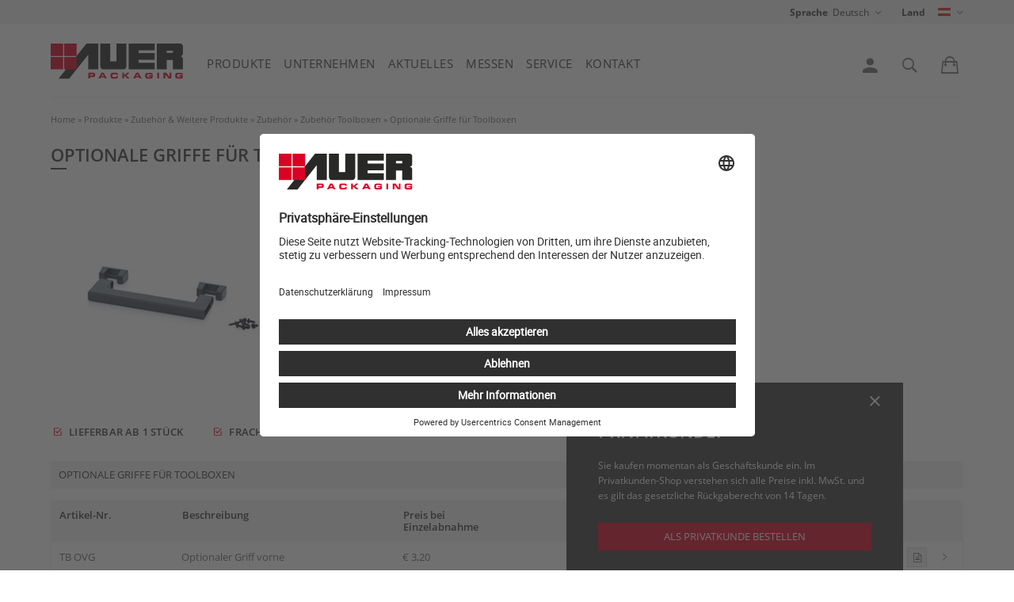

--- FILE ---
content_type: text/html; charset=UTF-8
request_url: https://www.auer-packaging.com/at/de/Optionale-Griffe-f%C3%BCr-Toolboxen.html
body_size: 13193
content:
<!DOCTYPE HTML>
<html lang="de-AT" dir="ltr">
<head>
  <meta charset="utf-8">
  <meta name="viewport" content="width=device-width, initial-scale=1.0">
  <link href="/favicon.ico" rel="shortcut icon" type="image/x-icon">  
  <link rel="apple-touch-icon" sizes="57x57" href="/apple-icon-57x57.png">
  <link rel="apple-touch-icon" sizes="60x60" href="/apple-icon-60x60.png">
  <link rel="apple-touch-icon" sizes="72x72" href="/apple-icon-72x72.png">
  <link rel="apple-touch-icon" sizes="76x76" href="/apple-icon-76x76.png">
  <link rel="apple-touch-icon" sizes="114x114" href="/apple-icon-114x114.png">
  <link rel="apple-touch-icon" sizes="120x120" href="/apple-icon-120x120.png">
  <link rel="apple-touch-icon" sizes="144x144" href="/apple-icon-144x144.png">
  <link rel="apple-touch-icon" sizes="152x152" href="/apple-icon-152x152.png">
  <link rel="apple-touch-icon" sizes="180x180" href="/apple-icon-180x180.png">
  <link rel="icon" type="image/png" sizes="192x192"  href="/android-icon-192x192.png">
  <link rel="icon" type="image/png" sizes="32x32" href="/favicon-32x32.png">
  <link rel="icon" type="image/png" sizes="96x96" href="/favicon-96x96.png">
  <link rel="icon" type="image/png" sizes="16x16" href="/favicon-16x16.png">
  <link rel="manifest" href="/manifest.json">
  <meta name="msapplication-TileColor" content="#ffffff">
  <meta name="msapplication-TileImage" content="/ms-icon-144x144.png">
  <meta name="theme-color" content="#ffffff">
  <meta name="description" content="AUER Packaging - der Spezialist in Sachen Lager- und Transportverpackungen für diverse Einsatzzwecke. Made in Germany ✓ Direkt vom Hersteller ✓ Preiswert ✓ Individuell ✓">  
  <meta property="og:image" content="https://www.auer-packaging.com/images/categories/overview/Optionale-Griffe-für-Toolboxen-AUER--561.jpg">
  <meta name="robots" content="index, follow">
  <script id="usercentrics-cmp" src="https://app.usercentrics.eu/browser-ui/latest/loader.js" data-settings-id="RLhhO551qUFcl7" async></script>

<script>
  function addGTMEvent(event) {
    switch (event.eventCategory) {
      case 'ecommerce':
        window.dataLayer.push({ ecommerce: null });
        break;
    }

    window.dataLayer.push(event)
  }
</script>
  <link rel="canonical" href="https://www.auer-packaging.com/at/de/Optionale-Griffe-f%C3%BCr-Toolboxen.html">
  <title>Optionale Griffe für Toolboxen | AUER Packaging</title>
  <link rel="stylesheet" type="text/css" href="/css/fonts.css?1713876498">
  <link rel="stylesheet" type="text/css" href="/css/style.css?1768824745">
  <link rel="stylesheet" type="text/css" href="/css/menu.css?1768838910">
    
  <script src="/js/vendor.js?1605517933"></script>
  <script src="/js/init.js?1575967821"></script>
  
  <script src="/js/category.js?1767604381"></script>
  <script src="/js/functions.js?1761037739"></script>
  <script src="/js/individualize.js?1753198988"></script>
  <script src="/js/product_extensions.js?1623853443"></script>
  <script src="/js/colors.js?1688029243"></script>
  <script src="/js/printing_colors.js?1561446750"></script>
  <script src="/js/main.js?1751444187"></script>
  <script src="//widget.trustpilot.com/bootstrap/v5/tp.widget.bootstrap.min.js" async></script>
  
    <script>
    var defaultPath = '/at/de/';
    var viewScript = 'subcategories';
        var checkoutMethod = 'order';
    var texts = {"185":"Land","231":"USt-IdNr.","260":"Artikel-Nr.","315":"Farbe","371":"St\u00fcck \/ Palette","723":"Ihre USt-IdNr.","1986":"Bitte geben Sie Ihre Umsatzsteuer-Identifikationsnummer an.","1987":"Andernfalls wird die gesetzliche Umsatzsteuer in H\u00f6he von {$PERCENTAGE}% f\u00e4llig.","2549":"ca.","2889":"Versandfertig innerhalb 24h.\r\nNur bei Bestellungen \u00fcber den Webshop.\r\nDer Versand erfolgt nur werktags, sofern die Ware auf Lager ist.\r\nBei Vorkasse und PayPal: Versand innerhalb von 24h ab Zahlungseingang.","2956":"{$HOURS} Stunden","2957":"{$MINUTES} Minuten","3129":"Eigene USt-IdNr. f\u00fcr Rechnungsadresse","3130":"USt-IdNr. der Lieferadresse","3292":"Konfigurations-Code wurde in die Zwischenablage kopiert.","3293":"Konfigurations-Link wurde in die Zwischenablage kopiert.","1887":"B-Ware","1894":"{$PIECES} St\u00fcck verf\u00fcgbar","1895":"1 St\u00fcck verf\u00fcgbar","132":"Gr\u00f6\u00dfe","262":"Bedruckung","576":"neu","829":"Text","1001":"Anmerkungen","1081":"Preise","1077":"H\u00f6he","1089":"Breite","1090":"L\u00e4nge","1404":"Art","1561":"optional","1710":"Pro Motiv fallen Klischeekosten an. Dies gilt auch f\u00fcr abweichende Motivgr\u00f6\u00dfen.","1711":"Motiv ausw\u00e4hlen","1712":"Bitte geben Sie dem Motiv einen Namen (als Referenz f\u00fcr sp\u00e4tere Auftr\u00e4ge)","1713":"Druckfl\u00e4chen","1714":"W\u00e4hlen Sie, auf welcher Seite des Artikels das Motiv gedruckt werden soll.","1715":"Druckfl\u00e4che hinzuf\u00fcgen","1716":"Platzierung","1717":"W\u00e4hlen Sie, wie das Motiv auf der gew\u00e4hlten Druckfl\u00e4che ausgerichtet werden soll.","1718":"Bitte die gew\u00fcnschten Abmessungen (B x H) eingeben","1719":"cm","1720":"Druckverfahren ausw\u00e4hlen","1721":"Schriftart","1722":"Geben Sie hier Ihren Text ein","1723":"Farbe hinzuf\u00fcgen","1724":"Klischee (einmalig)","1725":"Einrichtung (einmalig)","1726":"Preis pro St\u00fcck","1727":"Druckverfahren","1728":"Farben","1743":"Motiv","1744":"W\u00e4hlen Sie eine vordefinierte Gr\u00f6\u00dfe oder geben Sie genaue Ma\u00dfe an.","1745":"<b>Hei\u00dfpr\u00e4gung<\/b>: Extrem widerstandsf\u00e4higer Folienpr\u00e4gedruck in bis zu vier Farben<br>\r\n<b>Siebdruck<\/b>: Schlag- und kratzfester Druck in bis zu vier RAL-Farben<br>\r\n<b>Beschriftung (Normschrift)<\/b>: Einfarbiger, ggf. mehrzeiliger Text, vier Standardschriftarten w\u00e4hlbar<br>\r\n<b>Fortlaufende Nummerierung<\/b> von 000001 bis 999999 zur sicheren Identifikation der einzelnen Artikel. Startwert frei w\u00e4hlbar.","1746":"W\u00e4hlen Sie die gew\u00fcnschte(n) Farbe(n) f\u00fcr die Bedruckung. Die Kosten variieren je nach Farbanzahl.","1747":"F\u00fcgen Sie den gew\u00fcnschten Text hinzu. Die Schriftgr\u00f6\u00dfe richtet sich nach der Textl\u00e4nge und der gew\u00e4hlten Motivgr\u00f6\u00dfe.","1748":"W\u00e4hlen Sie eine unserer Standardschriftarten.","1982":"Beschreibung","2385":"max.","2530":"Unver\u00e4nderter Nachdruck (Motiv nicht ausw\u00e4hlbar)","2640":"Das Motiv wurde mit {$COLORS_COUNT} Farbe(n) erstellt. Bitte w\u00e4hlen Sie genau {$COLORS_COUNT} Farbe(n) aus.","2645":"Upload erforderlich","2653":"Bitte beschreiben Sie das Motiv (ggfs. Vorgangsnummer etc.)","2654":"Druckfl\u00e4che mit ausgew\u00e4hltem Druckverfahren nicht m\u00f6glich","2696":"Achtung: Bei Hei\u00dfpr\u00e4gung multiplizieren sich die Klischeekosten mit der Anzahl der Farben. F\u00fcr mehrfarbigen Druck ist meist das Druckverfahren \u201eSiebdruck\u201c g\u00fcnstiger.","2697":"Individuelle Gestaltung","2698":"Beschriftung (Normschrift)","2708":"Anmerkungen dienen nur als Zusatzinformation.","2711":"Platzierung mit ausgew\u00e4hlter Druckfl\u00e4che nicht m\u00f6glich","3096":"Erste Nummer","3097":"Letzte Nummer"};
    var gtmDataLayer = {};
    var measurement = {"unit_of_length":"cm"};
    var pageSettings = {"currency_id":1,"currency_iso":"EUR","customer_type":"company","country_id":14};
      </script>
  </head>
<body>
  <div id="wrap"><div id="customer-specific-hints">
<noscript><div class="info">Die Javascript-Funktionen Ihres Browsers sind ausgeschaltet. Bitte aktivieren Sie diese, um alle Möglichkeiten dieser Webseite nutzen zu können.</div></noscript></div>


<nav id="topmenu" aria-labelledby="h2_topmenu">
	<div class="container">
    <h2 id="h2_topmenu" style="display: none;" aria-hidden="true">Website-Einstellungen</h2>
		<ul class="main">
			<li class="go-back-to-main"><span class="prgmaskmobilemenu">Menü</span></li>
            			<li class="has-children"><span class="show-submenu" tabindex="0"><label>Sprache</label> <span>Deutsch</span></span>
        <ul class="dropdown first language is-hidden" aria-hidden="true" inert>
          <li class="go-back"><span class="prgmaskmobilemenu">Übersicht</span></li>
					<li class="only-1280">Bitte wählen Sie Ihre Sprache</li>
          <li><a href="/at/de/Optionale-Griffe-für-Toolboxen.html">Deutsch</a></li>
<li class="prg_link" data-lang_iso="en" tabindex="0">English</li>
<li class="prg_link" data-lang_iso="fr" tabindex="0">Français</li>
<li class="prg_link" data-lang_iso="es" tabindex="0">Español</li>
<li class="prg_link" data-lang_iso="it" tabindex="0">Italiano</li>
<li class="prg_link" data-lang_iso="hu" tabindex="0">Magyar</li>
<li class="prg_link" data-lang_iso="nl" tabindex="0">Nederlands</li>
<li class="prg_link" data-lang_iso="da" tabindex="0">Dansk</li>
<li class="prg_link" data-lang_iso="no" tabindex="0">Norsk</li>
<li class="prg_link" data-lang_iso="sv" tabindex="0">Svenska<br></li>
<li class="prg_link" data-lang_iso="cs" tabindex="0">Česky</li>
<li class="prg_link" data-lang_iso="pl" tabindex="0">Polski</li>
<li class="prg_link" data-lang_iso="pt" tabindex="0">Português</li>
<li class="prg_link" data-lang_iso="ru" tabindex="0">Pусский</li>
<li class="prg_link" data-lang_iso="ro" tabindex="0">Român</li>
<li class="prg_link" data-lang_iso="sl" tabindex="0">Slovenščina</li>
<li class="prg_link" data-lang_iso="sk" tabindex="0">Slovenčina</li>
<li class="prg_link" data-lang_iso="fi" tabindex="0">Suomi</li>
<li class="prg_link" data-lang_iso="tr" tabindex="0">Türkçe</li>
        </ul>
      </li>
			<li class="has-children"><span class="show-submenu" tabindex="0"><label>Land</label> <span class="flag-icon flag-icon-at" title="Österreich"></span></span>
				<ul class="country first dropdown is-hidden" aria-hidden="true" inert>
          <li class="go-back"><span class="prgmaskmobilemenu">Übersicht</span></li>
          <li class="has-children country-double"><span class="show-submenu">Europa</span><ul><li class="go-back"><span class="prgmaskmobilemenu">Kontinente</span></li><li><a href="/be/de/Optionale-Griffe-für-Toolboxen.html">Belgien</a></li><li class="prg_link" data-country_iso="bg" tabindex="0">Bulgarien</li><li class="prg_link" data-country_iso="dk" tabindex="0">Dänemark</li><li><a href="/de/de/Optionale-Griffe-für-Toolboxen.html">Deutschland</a></li><li class="prg_link" data-country_iso="ee" tabindex="0">Estland</li><li class="prg_link" data-country_iso="fi" tabindex="0">Finnland</li><li class="prg_link" data-country_iso="fr" tabindex="0">Frankreich</li><li class="prg_link" data-country_iso="gr" tabindex="0">Griechenland</li><li class="prg_link" data-country_iso="gb" tabindex="0">Großbritannien</li><li class="prg_link" data-country_iso="gg" tabindex="0">Guernsey</li><li class="prg_link" data-country_iso="ie" tabindex="0">Irland</li><li class="prg_link" data-country_iso="is" tabindex="0">Island</li><li class="prg_link" data-country_iso="it" tabindex="0">Italien</li><li class="prg_link" data-country_iso="hr" tabindex="0">Kroatien</li><li class="prg_link" data-country_iso="lv" tabindex="0">Lettland</li><li><a href="/li/de/Optionale-Griffe-für-Toolboxen.html">Liechtenstein</a></li><li class="prg_link" data-country_iso="lt" tabindex="0">Litauen</li><li><a href="/lu/de/Optionale-Griffe-für-Toolboxen.html">Luxemburg</a></li><li class="prg_link" data-country_iso="mt" tabindex="0">Malta</li><li class="prg_link" data-country_iso="md" tabindex="0">Moldawien</li><li class="prg_link" data-country_iso="me" tabindex="0">Montenegro</li><li class="prg_link" data-country_iso="nl" tabindex="0">Niederlande</li><li class="prg_link" data-country_iso="mk" tabindex="0">Nordmazedonien </li><li class="prg_link" data-country_iso="no" tabindex="0">Norwegen</li><li><a href="/at/de/Optionale-Griffe-für-Toolboxen.html">Österreich</a></li><li class="prg_link" data-country_iso="pl" tabindex="0">Polen</li><li class="prg_link" data-country_iso="pt" tabindex="0">Portugal</li><li class="prg_link" data-country_iso="ro" tabindex="0">Rumänien</li><li class="prg_link" data-country_iso="ru" tabindex="0">Russland</li><li class="prg_link" data-country_iso="se" tabindex="0">Schweden</li><li><a href="/ch/de/Optionale-Griffe-für-Toolboxen.html">Schweiz</a></li><li class="prg_link" data-country_iso="rs" tabindex="0">Serbien</li><li class="prg_link" data-country_iso="sk" tabindex="0">Slowakei</li><li class="prg_link" data-country_iso="si" tabindex="0">Slowenien</li><li class="prg_link" data-country_iso="es" tabindex="0">Spanien</li><li class="prg_link" data-country_iso="cz" tabindex="0">Tschechische Republik</li><li class="prg_link" data-country_iso="tr" tabindex="0">Türkei</li><li class="prg_link" data-country_iso="ua" tabindex="0">Ukraine</li><li class="prg_link" data-country_iso="hu" tabindex="0">Ungarn</li><li class="prg_link" data-country_iso="cy" tabindex="0">Zypern</li></ul></li><li class="has-children country-double"><span class="show-submenu">Amerika</span><ul><li class="go-back"><span class="prgmaskmobilemenu">Kontinente</span></li><li class="prg_link" data-country_iso="ai" tabindex="0">Anguilla</li><li class="prg_link" data-country_iso="ag" tabindex="0">Antigua und Barbuda</li><li class="prg_link" data-country_iso="ar" tabindex="0">Argentinien</li><li class="prg_link" data-country_iso="bs" tabindex="0">Bahamas</li><li class="prg_link" data-country_iso="bb" tabindex="0">Barbados</li><li class="prg_link" data-country_iso="bz" tabindex="0">Belize</li><li class="prg_link" data-country_iso="bm" tabindex="0">Bermuda</li><li class="prg_link" data-country_iso="bo" tabindex="0">Bolivien</li><li class="prg_link" data-country_iso="br" tabindex="0">Brasilien</li><li class="prg_link" data-country_iso="vg" tabindex="0">Britische Jungferninseln</li><li class="prg_link" data-country_iso="cl" tabindex="0">Chile</li><li class="prg_link" data-country_iso="cr" tabindex="0">Costa Rica</li><li class="prg_link" data-country_iso="dm" tabindex="0">Dominica</li><li class="prg_link" data-country_iso="do" tabindex="0">Dominikanische Republik</li><li class="prg_link" data-country_iso="ec" tabindex="0">Ecuador</li><li class="prg_link" data-country_iso="sv" tabindex="0">El Salvador</li><li class="prg_link" data-country_iso="gd" tabindex="0">Grenada</li><li class="prg_link" data-country_iso="gt" tabindex="0">Guatemala</li><li class="prg_link" data-country_iso="gy" tabindex="0">Guyana</li><li class="prg_link" data-country_iso="ht" tabindex="0">Haiti</li><li class="prg_link" data-country_iso="hn" tabindex="0">Honduras</li><li class="prg_link" data-country_iso="jm" tabindex="0">Jamaika</li><li class="prg_link" data-country_iso="ky" tabindex="0">Kaimaninseln</li><li class="prg_link" data-country_iso="ca" tabindex="0">Kanada</li><li class="prg_link" data-country_iso="co" tabindex="0">Kolumbien</li><li class="prg_link" data-country_iso="mx" tabindex="0">Mexiko</li><li class="prg_link" data-country_iso="ms" tabindex="0">Montserrat</li><li class="prg_link" data-country_iso="ni" tabindex="0">Nicaragua</li><li class="prg_link" data-country_iso="pa" tabindex="0">Panama</li><li class="prg_link" data-country_iso="py" tabindex="0">Paraguay</li><li class="prg_link" data-country_iso="pe" tabindex="0">Peru</li><li class="prg_link" data-country_iso="pr" tabindex="0">Puerto Rico</li><li class="prg_link" data-country_iso="kn" tabindex="0">St. Kitts und Nevis</li><li class="prg_link" data-country_iso="lc" tabindex="0">St. Lucia</li><li class="prg_link" data-country_iso="vc" tabindex="0">St. Vincent und die Grenadinen</li><li class="prg_link" data-country_iso="tt" tabindex="0">Trinidad und Tobago</li><li class="prg_link" data-country_iso="tc" tabindex="0">Turks- und Caicosinseln</li><li class="prg_link" data-country_iso="uy" tabindex="0">Uruguay</li><li class="prg_link" data-country_iso="us" tabindex="0">USA</li><li class="prg_link" data-country_iso="ve" tabindex="0">Venezuela</li></ul></li><li class="has-children"><span class="show-submenu">Afrika</span><ul><li class="go-back"><span class="prgmaskmobilemenu">Kontinente</span></li><li class="prg_link" data-country_iso="eg" tabindex="0">Ägypten</li><li class="prg_link" data-country_iso="bw" tabindex="0">Botswana</li><li class="prg_link" data-country_iso="ci" tabindex="0">Côte d'Ivoire</li><li class="prg_link" data-country_iso="gn" tabindex="0">Guinea</li><li class="prg_link" data-country_iso="gw" tabindex="0">Guinea-Bissau</li><li class="prg_link" data-country_iso="cm" tabindex="0">Kamerun</li><li class="prg_link" data-country_iso="ke" tabindex="0">Kenia</li><li class="prg_link" data-country_iso="mg" tabindex="0">Madagaskar</li><li class="prg_link" data-country_iso="ml" tabindex="0">Mali</li><li class="prg_link" data-country_iso="ma" tabindex="0">Marokko</li><li class="prg_link" data-country_iso="mu" tabindex="0">Mauritius</li><li class="prg_link" data-country_iso="mz" tabindex="0">Mosambik</li><li class="prg_link" data-country_iso="ne" tabindex="0">Niger</li><li class="prg_link" data-country_iso="ng" tabindex="0">Nigeria</li><li class="prg_link" data-country_iso="sn" tabindex="0">Senegal</li><li class="prg_link" data-country_iso="za" tabindex="0">Südafrika</li><li class="prg_link" data-country_iso="tz" tabindex="0">Tansania</li><li class="prg_link" data-country_iso="tn" tabindex="0">Tunesien</li><li class="prg_link" data-country_iso="ug" tabindex="0">Uganda</li><li class="prg_link" data-country_iso="cf" tabindex="0">Zentralafrikanische Republik</li></ul></li><li class="has-children"><span class="show-submenu">Asien / Ozeanien</span><ul><li class="go-back"><span class="prgmaskmobilemenu">Kontinente</span></li><li class="prg_link" data-country_iso="am" tabindex="0">Armenien</li><li class="prg_link" data-country_iso="au" tabindex="0">Australien</li><li class="prg_link" data-country_iso="bh" tabindex="0">Bahrain</li><li class="prg_link" data-country_iso="cn" tabindex="0">China, Volksrepublik</li><li class="prg_link" data-country_iso="hk" tabindex="0">Hongkong</li><li class="prg_link" data-country_iso="in" tabindex="0">Indien</li><li class="prg_link" data-country_iso="id" tabindex="0">Indonesien</li><li class="prg_link" data-country_iso="ir" tabindex="0">Iran, Islamische Republik</li><li class="prg_link" data-country_iso="il" tabindex="0">Israel</li><li class="prg_link" data-country_iso="jp" tabindex="0">Japan</li><li class="prg_link" data-country_iso="jo" tabindex="0">Jordanien</li><li class="prg_link" data-country_iso="qa" tabindex="0">Katar</li><li class="prg_link" data-country_iso="kr" tabindex="0">Korea, Republik</li><li class="prg_link" data-country_iso="kw" tabindex="0">Kuwait</li><li class="prg_link" data-country_iso="my" tabindex="0">Malaysia</li><li class="prg_link" data-country_iso="nz" tabindex="0">Neuseeland</li><li class="prg_link" data-country_iso="om" tabindex="0">Oman</li><li class="prg_link" data-country_iso="ph" tabindex="0">Philippinen</li><li class="prg_link" data-country_iso="sa" tabindex="0">Saudi-Arabien</li><li class="prg_link" data-country_iso="sg" tabindex="0">Singapur</li><li class="prg_link" data-country_iso="tw" tabindex="0">Taiwan</li><li class="prg_link" data-country_iso="th" tabindex="0">Thailand</li><li class="prg_link" data-country_iso="ae" tabindex="0">Vereinigte Arabische Emirate</li><li class="prg_link" data-country_iso="vn" tabindex="0">Vietnam</li></ul></li>				</ul>
			</li>
      
            
		</ul>
	</div>
</nav>




<nav id="main" aria-labelledby="h2_mainmenu">
  <h2 id="h2_mainmenu" style="display: none;" aria-hidden="true">Hauptmenü</h2>
	<div class="container">
	<div class="mobileview"><ul><li class="burger" tabindex="0" aria-label="Menü"></li></ul></div>
  <div class="mobileview"><ul><li class="logo"><a href="/at/de/" title="Zur Startseite"><img src="/images/auer-packaging-logo.svg" alt="AUER Packaging"></a></li></ul></div>
	<ul class="main">
		<li class="mobile-lang onlymob-1280"><span class="select-lang flag-icon flag-icon-at"></span></li>
    <li class="has-children"><a class="toggle toggle-category-menu" href="/at/de/Produkte.html">Produkte</a><ul id="categories-dropdown-menu" class="dropdown is-hidden" aria-hidden="true" inert>
<li class="go-back"><span class="prgmaskmobilemenu">Menü</span></li><li class="has-children">
<img class="onlydesktop" src="/images/categories/overview/Stapelbehälter-AUER--1.jpg" alt="Stapelbehälter"><p class="onlydesktop">Unsere Klassiker</p><a href="/at/de/Stapelbehälter.html">Stapelbehälter</a>
<ul class="is-hidden">
<li class="go-back"><span class="prgmaskmobilemenu">Produkte</span></li><li class="categoryname onlydesktop"><a href="/at/de/Stapelbehälter.html">Stapelbehälter</a></li>      <li>
<a href="/at/de/Eurobehälter.html">Eurobehälter</a></li>
      <li>
<a href="/at/de/KLT-Behälter.html">KLT-Behälter</a></li>
      <li>
<a href="/at/de/Fleischkasten.html">Fleischkasten</a></li>
      <li>
<span class="prg_link coloredbyhover footergreytext" data-txt_existing_link="L2F0L2RlL1NvbmRlcm1hw58tQmVow6RsdGVyLmh0bWw/YWxpYXM9OTE4">Sondermaß-Behälter</span></li>
</ul></li>
<li class="has-children">
<img class="onlydesktop" src="/images/categories/overview/Systemboxen-Koffer-AUER--17.jpg" alt="Systemboxen &amp; Koffer"><p class="onlydesktop"></p><a href="/at/de/Systemboxen-Koffer.html">Systemboxen & Koffer</a>
<ul class="is-hidden">
<li class="go-back"><span class="prgmaskmobilemenu">Produkte</span></li><li class="categoryname onlydesktop"><a href="/at/de/Systemboxen-Koffer.html">Systemboxen & Koffer</a></li>      <li>
<a href="/at/de/Toolboxen.html">Toolboxen</a></li>
      <li>
<a href="/at/de/Schutzkoffer.html">Schutzkoffer</a></li>
      <li>
<a href="/at/de/Sortimentsboxen.html">Sortimentsboxen</a></li>
</ul></li>
<li class="has-children">
<img class="onlydesktop" src="/images/categories/overview/Raumsparbehälter-AUER--3.jpg" alt="Raumsparbehälter"><p class="onlydesktop">Vielseitige Lagerhelfer</p><a href="/at/de/Raumsparbehälter.html">Raumsparbehälter</a>
<ul class="is-hidden">
<li class="go-back"><span class="prgmaskmobilemenu">Produkte</span></li><li class="categoryname onlydesktop"><a href="/at/de/Raumsparbehälter.html">Raumsparbehälter</a></li>      <li>
<a href="/at/de/Faltboxen.html">Faltboxen</a></li>
      <li>
<span class="prg_link coloredbyhover footergreytext" data-txt_existing_link="L2F0L2RlL0ZhbHQtS0xULUJlaMOkbHRlci5odG1sP2FsaWFzPTM1MQ==">Falt-KLT-Behälter</span></li>
      <li>
<a href="/at/de/Mehrwegbehälter.html">Mehrwegbehälter</a></li>
      <li>
<a href="/at/de/Klappbare-Palettenbehälter.html">Klappbare Palettenbehälter</a></li>
</ul></li>
<li class="has-children">
<img class="onlydesktop" src="/images/categories/overview/Sichtlagerkästen-AUER--2.jpg" alt="Sichtlagerkästen"><p class="onlydesktop">Kleinteile bestens im Griff</p><a href="/at/de/Sichtlagerkästen.html">Sichtlagerkästen</a>
<ul class="is-hidden">
<li class="go-back"><span class="prgmaskmobilemenu">Produkte</span></li><li class="categoryname onlydesktop"><a href="/at/de/Sichtlagerkästen.html">Sichtlagerkästen</a></li>      <li>
<a href="/at/de/Sichtlagerkästen-im-Euroformat.html">Sichtlagerkästen im Euroformat</a></li>
      <li>
<a href="/at/de/Sichtlagerkästen-im-Euroformat-mit-Acrylglas-Sichtklappe.html">Sichtlagerkästen im Euroformat mit Acrylglas-Sichtklappe</a></li>
      <li>
<a href="/at/de/Regal--und-Materialflusskästen.html">Regal- und Materialflusskästen</a></li>
      <li>
<a href="/at/de/Sichtlagerkästen-SK.html">Sichtlagerkästen SK</a></li>
      <li>
<a href="/at/de/Kippkästen.html">Kippkästen</a></li>
      <li>
<a href="/at/de/Schubladenbehälter.html">Schubladenbehälter</a></li>
</ul></li>
<li class="has-children">
<img class="onlydesktop" src="/images/categories/overview/Eimer-Dosen-AUER--514.jpg" alt="Eimer &amp; Dosen"><p class="onlydesktop">Gutes unter Verschluss</p><a href="/at/de/Eimer-Dosen.html">Eimer & Dosen</a>
<ul class="is-hidden">
<li class="go-back"><span class="prgmaskmobilemenu">Produkte</span></li><li class="categoryname onlydesktop"><a href="/at/de/Eimer-Dosen.html">Eimer & Dosen</a></li>      <li>
<a href="/at/de/Eimer-rund.html">Eimer rund</a></li>
      <li>
<a href="/at/de/Eimer-rechteckig.html">Eimer rechteckig</a></li>
      <li>
<a href="/at/de/Eimer-oval.html">Eimer oval</a></li>
      <li>
<a href="/at/de/Schraubdosen.html">Schraubdosen</a></li>
</ul></li>
<li class="has-children">
<img class="onlydesktop" src="/images/categories/overview/Kunststoffpaletten-AUER--7.jpg" alt="Kunststoffpaletten"><p class="onlydesktop">Die clevere Alternative</p><a href="/at/de/Kunststoffpaletten.html">Kunststoffpaletten</a>
<ul class="is-hidden">
<li class="go-back"><span class="prgmaskmobilemenu">Produkte</span></li><li class="categoryname onlydesktop"><a href="/at/de/Kunststoffpaletten.html">Kunststoffpaletten</a></li>      <li>
<a href="/at/de/Leichtpaletten.html">Leichtpaletten</a></li>
      <li>
<a href="/at/de/Mediumpaletten.html">Mediumpaletten</a></li>
      <li>
<a href="/at/de/Reinraumpaletten.html">Reinraumpaletten</a></li>
      <li>
<a href="/at/de/Reinraumpaletten-aus-Regenerat.html">Reinraumpaletten aus Regenerat</a></li>
      <li>
<a href="/at/de/Hygienepaletten.html">Hygienepaletten</a></li>
</ul></li>
<li class="has-children">
<img class="onlydesktop" src="/images/categories/overview/Palettenbehälter-AUER--4.jpg" alt="Palettenbehälter"><p class="onlydesktop">Für große Aufgaben</p><a href="/at/de/Palettenbehälter.html">Palettenbehälter</a>
<ul class="is-hidden">
<li class="go-back"><span class="prgmaskmobilemenu">Produkte</span></li><li class="categoryname onlydesktop"><a href="/at/de/Palettenbehälter.html">Palettenbehälter</a></li>      <li>
<a href="/at/de/Big-Boxen.html">Big Boxen</a></li>
      <li>
<span class="prg_link coloredbyhover footergreytext" data-txt_existing_link="L2F0L2RlL0Fic2NobGllw59iYXJlLUJpZy1Cb3hlbi5odG1sP2FsaWFzPTg2Nw==">Abschließbare Big Boxen</span></li>
      <li>
<a href="/at/de/Klappbare-Big-Boxen.html">Klappbare Big Boxen</a></li>
      <li>
<a href="/at/de/Klappbare-Großladungsträger.html">Klappbare Großladungsträger</a></li>
      <li>
<span class="prg_link coloredbyhover footergreytext" data-txt_existing_link="L2F0L2RlL0tsYXBwYmFyZS1JQkMtQmFnLWluLUJveC1TeXN0ZW0uaHRtbD9hbGlhcz0zNTg=">Klappbare IBC / Bag in Box System</span></li>
</ul></li>
<li class="has-children">
<img class="onlydesktop" src="/images/categories/overview/IBC-Container-AUER--14.jpg" alt="IBC Container"><p class="onlydesktop">Hygienisch und sicher</p><a href="/at/de/IBC-Container.html">IBC Container</a>
<ul class="is-hidden">
<li class="go-back"><span class="prgmaskmobilemenu">Produkte</span></li><li class="categoryname onlydesktop"><a href="/at/de/IBC-Container.html">IBC Container</a></li>      <li>
<a href="/at/de/IBC-Container-Classic.html">IBC Container Classic</a></li>
      <li>
<a href="/at/de/Bag-in-Box-IBC.html">Bag in Box IBC</a></li>
      <li>
<a href="/at/de/Klappbare-IBC-Bag-in-Box-System.html">Klappbare IBC / Bag in Box System</a></li>
</ul></li>
<li class="has-children">
<img class="onlydesktop" src="/images/categories/overview/Transporthilfen-AUER--508.jpg" alt="Transporthilfen"><p class="onlydesktop">Maximale Beweglichkeit</p><a href="/at/de/Transporthilfen.html">Transporthilfen</a>
<ul class="is-hidden">
<li class="go-back"><span class="prgmaskmobilemenu">Produkte</span></li><li class="categoryname onlydesktop"><a href="/at/de/Transporthilfen.html">Transporthilfen</a></li>      <li>
<a href="/at/de/Transportroller.html">Transportroller</a></li>
      <li>
<span class="prg_link coloredbyhover footergreytext" data-txt_existing_link="L2F0L2RlL1N0YXBlbHdhZ2VuLmh0bWw/YWxpYXM9MzU5">Stapelwagen</span></li>
      <li>
<a href="/at/de/Sackkarren.html">Sackkarren</a></li>
</ul></li>
<li class="has-children">
<img class="onlydesktop" src="/images/categories/overview/Systemtisch-Pro-AUER--917.jpg" alt="Systemtisch Pro"><p class="onlydesktop">Die rollende Werkbank</p><a href="/at/de/Systemtisch-Pro.html">Systemtisch Pro</a>
<ul class="is-hidden">
<li class="go-back"><span class="prgmaskmobilemenu">Produkte</span></li><li class="categoryname onlydesktop"><a href="/at/de/Systemtisch-Pro.html">Systemtisch Pro</a></li></ul></li>
<li class="has-children">
<img class="onlydesktop" src="/images/categories/overview/Systemwagen-AUER--13.jpg" alt="Systemwagen"><p class="onlydesktop">Mobile Ordnung</p><a href="/at/de/Systemwagen.html">Systemwagen</a>
<ul class="is-hidden">
<li class="go-back"><span class="prgmaskmobilemenu">Produkte</span></li><li class="categoryname onlydesktop"><a href="/at/de/Systemwagen.html">Systemwagen</a></li>      <li>
<a href="/at/de/Systemwagen-für-Eurobehälter.html">Systemwagen für Eurobehälter</a></li>
      <li>
<a href="/at/de/Systemwagen-für-Eurobehälter-ohne-Auszug.html">Systemwagen für Eurobehälter ohne Auszug</a></li>
      <li>
<a href="/at/de/Systemwagen-für-Eurobehälter-neigbar.html">Systemwagen für Eurobehälter neigbar</a></li>
      <li>
<a href="/at/de/Systemwagen-im-Palettenformat.html">Systemwagen im Palettenformat</a></li>
      <li>
<a href="/at/de/Systemwagen-für-Regalkästen.html">Systemwagen für Regalkästen</a></li>
      <li>
<a href="/at/de/Systemwagen-für-Kippkästen.html">Systemwagen für Kippkästen</a></li>
</ul></li>
<li class="has-children">
<img class="onlydesktop" src="/images/categories/overview/ESD-Produkte-AUER--6.jpg" alt="ESD-Produkte"><p class="onlydesktop">Sicher vor Aufladung</p><a href="/at/de/ESD-Produkte.html">ESD-Produkte</a>
<ul class="is-hidden">
<li class="go-back"><span class="prgmaskmobilemenu">Produkte</span></li><li class="categoryname onlydesktop"><a href="/at/de/ESD-Produkte.html">ESD-Produkte</a></li>      <li>
<a href="/at/de/ESD-Stapelbehälter.html">ESD-Stapelbehälter</a></li>
      <li>
<a href="/at/de/ESD-Sichtlagerkästen.html">ESD-Sichtlagerkästen</a></li>
      <li>
<a href="/at/de/ESD-Raumsparbehälter.html">ESD-Raumsparbehälter</a></li>
      <li>
<a href="/at/de/ESD-Transportroller.html">ESD-Transportroller</a></li>
      <li>
<a href="/at/de/ESD-Paletten.html">ESD-Paletten</a></li>
      <li>
<a href="/at/de/ESD-Systemwagen.html">ESD-Systemwagen</a></li>
      <li>
<a href="/at/de/ESD-Zubehör.html">ESD-Zubehör</a></li>
</ul></li>
<li class="has-children">
<img class="onlydesktop" src="/images/categories/overview/Abschließbare-Behälter-AUER--5.jpg" alt="Abschließbare Behälter"><p class="onlydesktop"></p><a href="/at/de/Abschließbare-Behälter.html">Abschließbare Behälter</a>
<ul class="is-hidden">
<li class="go-back"><span class="prgmaskmobilemenu">Produkte</span></li><li class="categoryname onlydesktop"><a href="/at/de/Abschließbare-Behälter.html">Abschließbare Behälter</a></li>      <li>
<span class="prg_link coloredbyhover footergreytext" data-txt_existing_link="L2F0L2RlL0V1cm9iZWjDpGx0ZXItbWl0LVNjaGFybmllcmRlY2tlbC1Qcm8uaHRtbD9hbGlhcz04OTU=">Eurobehälter mit Scharnierdeckel Pro</span></li>
      <li>
<a href="/at/de/Abschließbare-Eurobehälter.html">Abschließbare Eurobehälter</a></li>
      <li>
<a href="/at/de/Abschließbare-Eurobehälter-Koffer.html">Abschließbare Eurobehälter Koffer</a></li>
      <li>
<a href="/at/de/Abschließbare-Big-Boxen.html">Abschließbare Big Boxen</a></li>
</ul></li>
<li class="has-children">
<img class="onlydesktop" src="/images/categories/overview/B-Ware-AUER--558.jpg" alt="B-Ware"><p class="onlydesktop">Nobody's perfect</p><a href="/at/de/B-Ware.html">B-Ware</a>
<ul class="is-hidden">
<li class="go-back"><span class="prgmaskmobilemenu">Produkte</span></li><li class="categoryname onlydesktop"><a href="/at/de/B-Ware.html">B-Ware</a></li>      <li>
<span class="prg_link coloredbyhover footergreytext" data-txt_b_products="50">Eurobehälter geschlossen B-Ware</span></li>
      <li>
<span class="prg_link coloredbyhover footergreytext" data-txt_b_products="52">Eurobehälter durchbrochen B-Ware</span></li>
      <li>
<span class="prg_link coloredbyhover footergreytext" data-txt_b_products="143">RL-KLT-Behälter B-Ware</span></li>
      <li>
<span class="prg_link coloredbyhover footergreytext" data-txt_b_products="142">R-KLT-Behälter B-Ware</span></li>
      <li>
<span class="prg_link coloredbyhover footergreytext" data-txt_b_products="157">Reinraumpaletten mit Sicherungsrand B-Ware</span></li>
      <li>
<span class="prg_link coloredbyhover footergreytext" data-txt_b_products="189">Reinraumpaletten ohne Sicherungsrand B-Ware</span></li>
      <li>
<span class="prg_link coloredbyhover footergreytext" data-txt_b_products="59">Hygienepaletten mit Sicherungsrand B-Ware</span></li>
      <li>
<span class="prg_link coloredbyhover footergreytext" data-txt_b_products="188">Hygienepaletten ohne Sicherungsrand B-Ware</span></li>
      <li>
<span class="prg_link coloredbyhover footergreytext" data-txt_b_products="63">Auflagedeckel für Eurobehälter B-Ware</span></li>
      <li>
<span class="prg_link coloredbyhover footergreytext" data-txt_b_products="213">Paletten-Auflagedeckel KLT B-Ware</span></li>
      <li>
<span class="prg_link coloredbyhover footergreytext" data-txt_b_products="65">Auflagedeckel für Big Boxen B-Ware</span></li>
</ul></li>
<li class="has-children">
<img class="onlydesktop" src="/images/categories/overview/Sickerschacht-Rigoletto-AUER--10.jpg" alt="Sickerschacht Rigoletto"><p class="onlydesktop">Versickerung mit System</p><a href="/at/de/Sickerschacht-Rigoletto.html">Sickerschacht Rigoletto</a>
<ul class="is-hidden">
<li class="go-back"><span class="prgmaskmobilemenu">Produkte</span></li><li class="categoryname onlydesktop"><a href="/at/de/Sickerschacht-Rigoletto.html">Sickerschacht Rigoletto</a></li>      <li>
<a href="/at/de/Rigolenfüllkörper-Rigoletto.html">Rigolenfüllkörper Rigoletto</a></li>
</ul></li>
<li class="has-children">
<img class="onlydesktop" src="/images/categories/overview/Flaschenkästen-AUER--11.jpg" alt="Flaschenkästen"><p class="onlydesktop">Imageträger für Ihre Marke</p><a href="/at/de/Flaschenkästen.html">Flaschenkästen</a>
<ul class="is-hidden">
<li class="go-back"><span class="prgmaskmobilemenu">Produkte</span></li><li class="categoryname onlydesktop"><a href="/at/de/Flaschenkästen.html">Flaschenkästen</a></li>      <li>
<a href="/at/de/Flaschenkasten-Modell-F13.html">Flaschenkasten Modell F13</a></li>
</ul></li>
<li class="has-children">
<img class="onlydesktop" src="/images/categories/overview/Sondermaß-Behälter-AUER--711.jpg" alt="Sondermaß-Behälter"><p class="onlydesktop">Individuell und millimetergenau</p><a href="/at/de/Sondermaß-Behälter.html">Sondermaß-Behälter</a>
<ul class="is-hidden">
<li class="go-back"><span class="prgmaskmobilemenu">Produkte</span></li><li class="categoryname onlydesktop"><a href="/at/de/Sondermaß-Behälter.html">Sondermaß-Behälter</a></li></ul></li>
<li class="has-children">
<img class="onlydesktop" src="/images/categories/overview/Zubehör-Weitere-Produkte-AUER--683.jpg" alt="Zubehör &amp; Weitere Produkte"><p class="onlydesktop"></p><a href="/at/de/Zubehör-Weitere-Produkte.html">Zubehör & Weitere Produkte</a>
<ul class="is-hidden">
<li class="go-back"><span class="prgmaskmobilemenu">Produkte</span></li><li class="categoryname onlydesktop"><a href="/at/de/Zubehör-Weitere-Produkte.html">Zubehör & Weitere Produkte</a></li>      <li>
<a href="/at/de/Zubehör.html">Zubehör</a></li>
      <li>
<span class="prg_link coloredbyhover footergreytext" data-txt_existing_link="L2F0L2RlL0ItV2FyZS5odG1sP2FsaWFzPTg3Mg==">B-Ware</span></li>
</ul></li>
<li id="closemenu" class="closebutton"><i class="fa fa-chevron-up"></i></li>
</ul></li><li><a href="/at/de/Unternehmen.html">Unternehmen</a></li><li><a href="/at/de/Aktuelles.html">Aktuelles</a></li><li><span class="prg_link menuprgmask" data-txt=165 tabindex="0">Messen</span></li><li><span class="prg_link menuprgmask" data-txt=170 tabindex="0">Service</span></li><li><a href="/at/de/Kontakt.html">Kontakt</a></li>	</ul>
  <div id="favs" class="mobileview">
    <ul>
      <li>
        <span class="prg_link coloredbyhover" data-txt="155" tabindex="0" role="link" aria-label="Kundenbereich">
          <i class="fa fa-user"></i>
        </span>
      </li>
      <li>
        <span id="showsearchbox" class="pointer redhovercolor" tabindex="0" role="link" aria-label="Suche">
          <i class="fa fa-search"></i>
        </span>
      </li>

                <li id="shopping-cart-icon">
                <span class="prg_link coloredbyhover" data-txt="Cart" tabindex="0" role="link" aria-label="Warenkorb">
          <i class="fa fa-shopping-cart fa-flip-horizontal"></i>
          <span class="counter nodisplay"></span>
        </span>
      </li>
          </ul>
 

  
  <div id="searchbox">
      <form method="get" action="/at/de/Search.html">
        <label for="search" style="display: none;" aria-hidden="true">Onlineshop durchsuchen</label>
        <input type="text" name="s" id="search" placeholder="Suchbegriff eingeben"><input type="submit" class="redbutton" value="suchen">
      </form>
    </div>

        <div id="cart-preview">

      <div class="heading headline-h4 emptyCartRow">Ihr Warenkorb ist leer.</div> 
      <table class=" noempty">
        <tr>
          <th class="alignleft">Artikel</th>
          <th class="nomob-667">Menge</th>
          <th class="alignright nomob-667">Nettosumme</th>
        </tr>
                <tr class="total">
          <td colspan="2" class="alignright red uppercase">
            Gesamt          </td>
          <td class="red subTotalPrice">
            a. A.          </td>
        </tr>
        <tr>
          <td colspan="3" class="alignright">
            <span class="smallText">exkl. MwSt, zzgl. <a href="/at/de/Frachtkosten.html" target="_blank">Versandkosten</a></span>
          </td>
        </tr>
      </table>

            <span data-txt="Cart" class="redbutton floatright col-50 aligncenter prg_link">Warenkorb öffnen</span>
            <div class="clearfix"></div>
    </div>
       </div>
  <p class="clearfix"></p>
	</div>
</nav><main class="container main content">
  	<div class="breadcrumb"><a href="/at/de/">Home</a> <span>»</span> <a href="/at/de/Produkte.html">Produkte</a> <span>»</span> <span class="prg_link coloredbyhover" data-txt_existing_link="L2F0L2RlL1p1YmVow7ZyLVdlaXRlcmUtUHJvZHVrdGUuaHRtbA==">Zubehör & Weitere Produkte</span> <span>»</span> <a href="/at/de/Zubehör.html">Zubehör</a> <span>»</span> <a href="/at/de/Zubehör-Toolboxen.html">Zubehör Toolboxen</a> <span>»</span> <a href="/at/de/Optionale-Griffe-für-Toolboxen.html">Optionale Griffe für Toolboxen</a>  </div>
  <div class="mobilecontent">
        <h1 class="title">Optionale Griffe für Toolboxen</h1>

              <div class="categoryimage">
        <img class="catimg" src="/images/categories/overview/Optionale-Griffe-für-Toolboxen-AUER--561.jpg" title="Optionale Griffe für Toolboxen" alt="AUER Packaging Optionale Griffe für Toolboxen Titelbild">
          <ul class="stoerer nomob-1280">
            <li><i class="fa fa-check-square"></i>Lieferbar ab 1 Stück</li><li><i class="fa fa-check-square"></i>Frachtfrei ab € 250 netto</li>          </ul>
          <div class="clearfix"></div>
        </div>
        <div class="clearfix"></div><h3 class="headline martop" id="561">Optionale Griffe für Toolboxen</h3><form class="categoryForm" action="/at/de/Optionale-Griffe-für-Toolboxen.html" method="POST"><table class="category"><thead><tr><th>Artikel-Nr.</th><th>Beschreibung</th><th class="nomob">Preis bei<br>
Einzelabnahme</th><th class="nomob nomob-1280">Versandfertig in</th><th class="nomob nomob-1280">Menge</th><td class="th" role="presentation"></td><td class="th nomob nomob-1280" role="presentation"></td></tr></thead><tbody>
<tr data-id="50211" data-pos="0"><td class="sku"><div title="TB OVG">TB OVG</div></td><td><div title="Optionaler Griff vorne">Optionaler Griff vorne</div></td><td class="nomob pc">€ 3,20</td><td class="nomob nomob-1280 product_24h-availability"><img src="/images/icons/icon-24h.png" class="icon-product-24h motooltip" title="Versandfertig innerhalb 24h.
Nur bei Bestellungen über den Webshop.
Der Versand erfolgt nur werktags, sofern die Ware auf Lager ist.
Bei Vorkasse und PayPal: Versand innerhalb von 24h ab Zahlungseingang."></td><td class="category-cart nomob nomob-1280"><input type="text" class="category-cart-qty" name="add[0][quantity]" value="0" maxlength="6"  aria-label=Menge><input type="hidden" name="add[0][product_id]" class="category-product_id" value="50211"><input type="hidden" name="add[0][product_is_b_stock]" class="category-product_is_b_stock" value="0"><input type="hidden" class="product_color" name="add[0][color]" value="7016"><input type="submit" class="up addProduct" name="addProduct" value="In den Warenkorb" ></td><td class="request nomob nomob-1280"><button type="submit" class="requestProduct" name="requestProduct" title="Angebot anfordern" ><i class="fa fa-file-text-o"></i></button></td><td class="producti"><span class="prg_link" data-product_is_b_stock="0" data-product_id="50211" data-color_code="7016" title="Klicken Sie hier, um die Detailinfos zu diesem Produkt anzuzeigen." role="link" aria-label="Klicken Sie hier, um die Detailinfos zu diesem Produkt anzuzeigen." tabindex="0"><i class="fa fa-chevron-right"></i></span></td></tr>
<tr data-id="50210" data-pos="1"><td class="sku"><div title="TB OSG">TB OSG</div></td><td><div title="Optionaler Griff seitlich">Optionaler Griff seitlich</div></td><td class="nomob pc">€ 3,55</td><td class="nomob nomob-1280 product_24h-availability"><img src="/images/icons/icon-24h.png" class="icon-product-24h motooltip" title="Versandfertig innerhalb 24h.
Nur bei Bestellungen über den Webshop.
Der Versand erfolgt nur werktags, sofern die Ware auf Lager ist.
Bei Vorkasse und PayPal: Versand innerhalb von 24h ab Zahlungseingang."></td><td class="category-cart nomob nomob-1280"><input type="text" class="category-cart-qty" name="add[1][quantity]" value="0" maxlength="6"  aria-label=Menge><input type="hidden" name="add[1][product_id]" class="category-product_id" value="50210"><input type="hidden" name="add[1][product_is_b_stock]" class="category-product_is_b_stock" value="0"><input type="hidden" class="product_color" name="add[1][color]" value="7016"><input type="submit" class="up addProduct" name="addProduct" value="In den Warenkorb" ></td><td class="request nomob nomob-1280"><button type="submit" class="requestProduct" name="requestProduct" title="Angebot anfordern" ><i class="fa fa-file-text-o"></i></button></td><td class="producti"><span class="prg_link" data-product_is_b_stock="0" data-product_id="50210" data-color_code="7016" title="Klicken Sie hier, um die Detailinfos zu diesem Produkt anzuzeigen." role="link" aria-label="Klicken Sie hier, um die Detailinfos zu diesem Produkt anzuzeigen." tabindex="0"><i class="fa fa-chevron-right"></i></span></td></tr>
</tbody></table><div class="clearfix"></div></form><span class="smallText">Alle Preise zzgl. Mwst.</span><script>window.gtmDataLayer['ecommerce'] = window.gtmDataLayer['ecommerce'] || {};
window.gtmDataLayer['ecommerce']['impressions'] = window.gtmDataLayer['ecommerce']['impressions'] || [];
window.gtmDataLayer['ecommerce']['impressions'] = window.gtmDataLayer['ecommerce']['impressions'].concat([{"name":"Optionale Griffe f\u00fcr Toolboxen","id":"TB OVG","price":"3.2","brand":"","category":"Zubeh\u00f6r & Weitere Produkte\/Zubeh\u00f6r\/Zubeh\u00f6r Toolboxen\/Optionale Griffe f\u00fcr Toolboxen","variant":"","list":"Standard","position":1},{"name":"Optionale Griffe f\u00fcr Toolboxen","id":"TB OSG","price":"3.55","brand":"","category":"Zubeh\u00f6r & Weitere Produkte\/Zubeh\u00f6r\/Zubeh\u00f6r Toolboxen\/Optionale Griffe f\u00fcr Toolboxen","variant":"","list":"Standard","position":2}]);
</script>      <div class="smallspacer clearfix"></div>
  </div>
</main>

<div class="spacer"></div>
<footer id="footer">
  <hr class="small-line">
  <div class="content-footer">
    <div class="footer-infos">
      <div class="footer-category">
        <div class="heading">Service</div>
        <div class="underline h6"></div>
        <ul>
          <li><span class="prg_link footergreytext coloredbyhover" data-txt="215" tabindex="0">Blätter Katalog</span></li>
                    <li><span class="prg_link footergreytext coloredbyhover" data-txt="195" tabindex="0">RAL Farben</span></li>
          <li><span class="prg_link footergreytext coloredbyhover" data-txt="180" tabindex="0">FAQ</span></li>
                  </ul>
      </div>
      <div class="footer-category">
        <div class="heading">Bestellungen</div>
        <div class="underline h6"></div>
        <ul>
          <li><span class="prg_link footergreytext coloredbyhover" data-txt="179" tabindex="0">Frachtkosten</span></li>
                    <li><span class="prg_link footergreytext coloredbyhover" data-txt="1660" tabindex="0">Reklamation</span></li>
          <li><span class="prg_link footergreytext coloredbyhover" data-txt="157" tabindex="0">AGB</span></li>
                  </ul>
      </div>
      <div class="footer-category">
        <div class="heading">AUER Packaging</div>
        <div class="underline h6"></div>
        <ul>
                    <li><span class="prg_link footergreytext coloredbyhover" data-txt="171" tabindex="0">Referenzen</span></li>
          <li><span class="prg_link footergreytext coloredbyhover" data-txt="300" tabindex="0">Datenschutz</span></li>
          <li><a href="#" onClick="UC_UI.showSecondLayer();">Cookie-Einstellungen</a></li>
          <li><span class="prg_link footergreytext coloredbyhover" data-txt="3394" tabindex="0">Barrierefreiheit</span></li>
                    <li><span class="prg_link footergreytext coloredbyhover" data-txt="3392" tabindex="0">Nachhaltigkeit</span></li>
                    <li><span class="prg_link footergreytext coloredbyhover" data-txt="156" tabindex="0">Impressum</span></li>
        </ul>
      </div>
            <div class="footer-category">
        <div class="heading">Kontakt</div>
        <div class="underline h6"></div>
        <ul class="footer-contact">
          <li>
            T.: <a href="tel:+4980759133320" class="tel">+49 (0)8075 9133320</a><br>
T.: <a href="tel:0800295902" class="tel">0800 295902</a> (kostenlos, nicht aus dem Mobilfunknetz erreichbar)<br>
Mo. - Do. 08:00 - 17:00 Uhr<br>Fr. 08:00 - 15:00 Uhr<p><script>document.write('<a h'+'ref="m'+'ai'+'lt'+'o:office'+'&#'+'64;'+'auer-packaging'+'.'+'at"style="text-decoration: underline;">office'+'&#'+'64;'+'auer-packaging'+'.'+'at<\/a>');</script><noscript> [E-Mail-Adresse wird aus Spamschutz-Gründen nur mit aktivierem JavaScript angezeigt]</noscript></p>          </li>
        </ul>
      </div>
      
    </div>
    
    <div class="quality-made-in-germany">
      <img src="/images/mig.png" title="Made in Germany" alt="Made in Germany Logo">
    </div>
  
        <div class="trustpilot-widget" data-locale="de-AT" data-template-id="53aa8807dec7e10d38f59f32" data-businessunit-id="5199c2680000640005362db5" data-style-height="150px" data-style-width="100%" data-font-family="Open Sans" data-text-color="#3c3c3c"> <a href="https://de.trustpilot.com/review/www.auer-packaging.com" target="_blank" rel="noopener" title="AUER Packaging bei Trustpilot in neuem Tab öffnen">Trustpilot</a> </div>

    <div class="clearfix"></div> 
    <div class="largespacer nomob"></div> 

    <div class="social">
      <div class="separate-arrow nomob">
        <hr class="small-line">
      </div>
      <a href="https://www.xing.com/companies/auerpackaginggmbh" target="_blank" aria-label="AUER Packaging bei XING in neuem Fenster öffnen">
        <i class="fa fa-xing" role="presentation"></i>
      </a> 
      <a href="https://www.instagram.com/auerpackaging/" target="_blank" aria-label="AUER Packaging bei Instagram in neuem Tab öffnen">
        <i class="fa fa-instagram" role="presentation"></i>
      </a>
      <div class="separate-arrow nomob">
        <hr class="small-line">
      </div>
    </div>

    <div class="clearfix spacer"></div>
  
  </div>
</footer>
<div class="clearfix"></div></div><div class="overlay"></div>

<div id="individualize-product" role="dialog" aria-modal="true">
 
  <i class="floatright fa fa-remove close-overlay"></i>
  
  <div class="heading headline-h2"><span class="red product-name"></span> konfigurieren</div>
  
  <p>Konfigurieren Sie Ihren Wunschartikel ganz nach Ihren Bedürfnissen:</p>
  
  <div class="smallspacer"></div>
  
  <p class="components-description-text">Wählen Sie die gewünschte Farbe für die einzelne(n) Komponente(n) des Artikels.</p>
  
  <form method="POST">
    <input type="hidden" id="component_data" name="components_data" value="">
    <input type="hidden" id="printing_data" name="printing_data" value="">
  
    <div class="heading headline headline-h3 components-headline">Komponenten</div>

    <div class="entry components-entry">
      <table id="components">
        <thead></thead>
        <tbody></tbody>
      </table>
    </div>
    
    <div class="additional-components">
      <div class="heading headline headline-h3" id="display-additional-components">Bauteile<i class="fa fa-plus floatright"></i></div>
      
      <div class="entry" style="display: none">
        <p>Bitte beachten Sie, dass Bauteile leider nicht eingefärbt werden können.</p>
        
        <table id="additional-components-table">
          <thead></thead>
          <tbody></tbody>
        </table>
      </div>
    </div>
    
    <div class="smallspacer"></div>
    
    <div class="entry" id="options-table"></div>
    
    <div class="smallspacer"></div>
    
    <div class="heading headline headline-h3 extensions-headline"></div>
    
    <div class="entry" id="extensions-table"></div>
    
    <div class="smallspacer"></div>

    <p class="printings-description-text">Veredeln Sie den Artikel mit einem Motiv Ihrer Wahl. Nach Abschluss der Bestellung erhalten Sie automatisch alle Informationen über weitere Schritte sowie einen Korrekturabzug per E-Mail.</p>
    
    <div class="heading headline headline-h3 printings-headline">Bedruckungen</div>

    <div class="entry">
     
      <div class="clearfix smallspacer"></div>
      
      <div id="printing"></div>
      
            <a style="font-weight: normal;" id="add_printing"><i class="fa fa-plus-square" style="font-size: 1em; margin-right: 10px;"></i> Bedruckung hinzufügen</a>
          
    </div>
    
    <div class="entry">
      <div class="clearfix smallspacer"></div>

      <div class="sum">
        <span>Gesamt</span>
        <span class="sub-total"></span>
      </div>

      <div class="clearfix spacer"></div>

      <div class="floatright">
        <input class="redbutton" id="requestIndividualizedProduct" name="requestIndividualizedProduct" value="Angebot anfordern" type="submit"  style="display: inline-block;">
                        <input class="redbutton" id="updateIndividualizedProduct" name="updateIndividualizedProduct" value="Warenkorb aktualisieren" type="submit" style="display: inline-block;">
        <label for="bundle_quantity" style="display: none;" aria-hidden="true">Menge</label>
        <input class="individualized-product-qty" id="bundle_quantity" name="bundle[quantity]" value="1" maxlength="6" type="text">
        <input class="individualized-product-id" type="hidden" name="bundle[product_id]" value="">
        <input class="individualized-product-position" type="hidden" name="bundle[position]" value="0">
              </div>
    </div>    
  </form>
</div>

<div id="select-product-color" class="select_color" role="dialog" aria-modal="true">
  <div class="product-color-navigation">
    <i class="floatright fa fa-remove close-overlay"></i>
    <div class="relativebox"><label for="product-color-search" style="display: none" aria-hidden="true">Farbton suchen z.B. Rot, Orange, RAL-Nummer</label><input type="text" id="product-color-search" class="color-search" placeholder="Farbton suchen z.B. Rot, Orange, RAL-Nummer">
      <i class="fa fa-search"></i></div>
  </div>
  <div class="color-content">
    <div class="search-no-result nodisplay">Keine Ergebnisse zu "<span></span>" gefunden.</div>
    <div class="color-groups"></div>
    <div class="clearfix smallspacer"></div>
    <div class="color-preview adapt-color">
      <span class="color-choice-ral-title"></span>
      <span class="floatright uppercase">Übernehmen ></span>
    </div>
  </div>
</div>
<div id="select-printing-color" class="select_color" role="dialog" aria-modal="true">
  <div class="printing-color-navigation">
    <i class="floatright fa fa-remove close-overlay"></i>
    <div class="relativebox"><label for="printing-color-search" style="display: none" aria-hidden="true">Farbton suchen z.B. Rot, Orange, RAL-/Pantone-Nummer</label><input type="text" id="printing-color-search" class="color-search" placeholder="Farbton suchen z.B. Rot, Orange, RAL-/Pantone-Nummer">
      <i class="fa fa-search"></i></div>
  </div>
  <div class="color-content">
    <label for="printing_color_system_id" style="display: none" aria-hidden="true">Farbwahl</label>
    <select id="printing_color_system_id"></select>
    <div class="search-no-result nodisplay">Keine Ergebnisse zu "<span></span>" gefunden.</div> 
   <div class="color-groups"></div>
    <div class="clearfix smallspacer"></div>
    <div class="color-preview adapt-color">
      <span class="color-choice-title"></span>
      <span class="floatright uppercase">Übernehmen ></span>
    </div>
  </div>
</div>
<div id="product-extensions-overlay" role="dialog" aria-modal="true">
  <div class="product-extensions-navigation">
    <i class="floatright fa fa-remove close-overlay"></i>
    <div class="relativebox"><label for="product-extension-search">Artikel suchen</label><input type="text" id="product-extension-search" class="product-extension-search" placeholder="Artikel suchen">
      <i class="fa fa-search"></i></div>
  </div>
  <div class="smallspacer"></div>
  <div class="heading headline-h4">Produkt hinzufügen</div>
  <div class="product-extension-content">
    <div class="search-no-result nodisplay">Keine Ergebnisse zu "<span></span>" gefunden.</div>
    <div class="productview product-extensions-list"></div>
    <div class="clearfix smallspacer"></div>
  </div>
</div>
<div class="customer-type-info-overlay" role="dialog" aria-modal="true" aria-label="Als Privatkunde bestellen">
  <i class="fa fa-remove" data-hide-closest="div"></i>
  <div class="clearfix smallspacer"></div>
  <div class="heading headline-h1">Privatkunde?</div>
  <p>Sie kaufen momentan als Geschäftskunde ein. Im Privatkunden-Shop verstehen sich alle Preise inkl. MwSt. und es gilt das gesetzliche Rückgaberecht von 14 Tagen.</p>
  <div class="smallspacer"></div>
  <div class="prg_link" data-customer_type="private"><div class="redbutton">Als Privatkunde bestellen</div></div>
</div>

<div id="product-available-in-future-overlay" role="dialog" aria-modal="true">
  <div class="heading headline-h4">Bitte beachten Sie</div>
  <p class="overlay-text"></p>
  <div class="smallspacer"></div>
  <input value="OK" type="button" class="redbutton accept-button marright" data-source-button-id="" data-source-button-event="">
  <input value="Abbrechen" type="button" class="close-overlay-button redbutton">
</div>

<span class="back-to-top nomob" tabindex="0" aria-label="Zurück zum Seitenanfang"><i class="fa fa-chevron-up" role="presentation"></i></span>

<script>
  // Setzt die DataLayer diese muss existieren damit Google-Tag-Manager darauf zugreifen kann.
  window.dataLayer = window.dataLayer || [];

  
  // Nach Aufruf von push() auf das array wird ein Update an den Google-Tag-Manager geschickt
  window.dataLayer.push(jQuery.extend(true, window.gtmDataLayer, {"pageType":"Produktkategorie","ecommerce":{"currencyCode":"EUR"},"customerType":"Gesch\u00e4ftskunde","Kundenstatus":"Neukunde"}));

  // Lade zusätzliche Events
  
</script>

<!-- Google Tag Manager --><noscript><iframe src="//www.googletagmanager.com/ns.html?id=GTM-THC69K" height="0" width="0" style="display:none;visibility:hidden"></iframe></noscript> <script>(function(w,d,s,l,i){w[l]=w[l]||[];w[l].push({'gtm.start':new Date().getTime(),event:'gtm.js'});var f=d.getElementsByTagName(s)[0],j=d.createElement(s),dl=l!='dataLayer'?'&l='+l:'';j.async=true;j.src='//www.googletagmanager.com/gtm.js?id='+i+dl;f.parentNode.insertBefore(j,f);})(window,document,'script','dataLayer','GTM-THC69K');</script> <!-- End Google Tag Manager -->
<script type="application/ld+json">[{"@context":"https://schema.org","@type":"BreadcrumbList","itemListElement":[{"@type":"ListItem","position":1,"name":"Home","item":"https://www.auer-packaging.com/at/de/"},{"@type":"ListItem","position":2,"name":"Produkte","item":"https://www.auer-packaging.com/at/de/Produkte.html"},{"@type":"ListItem","position":3,"name":"Zubeh\u00f6r & Weitere Produkte","item":"https://www.auer-packaging.com/at/de/Zubeh\u00f6r-Weitere-Produkte.html"},{"@type":"ListItem","position":4,"name":"Zubeh\u00f6r","item":"https://www.auer-packaging.com/at/de/Zubeh\u00f6r.html"},{"@type":"ListItem","position":5,"name":"Zubeh\u00f6r Toolboxen","item":"https://www.auer-packaging.com/at/de/Zubeh\u00f6r-Toolboxen.html"},{"@type":"ListItem","position":6,"name":"Optionale Griffe f\u00fcr Toolboxen","item":"https://www.auer-packaging.com/at/de/Optionale-Griffe-f\u00fcr-Toolboxen.html"}]},{"@context":"https://schema.org","@type":"Product","name":"Optionale Griffe f\u00fcr Toolboxen","image":"https://www.auer-packaging.com/images/categories/overview/Optionale-Griffe-f\u00fcr-Toolboxen-AUER--561.jpg","description":"","url":"https://www.auer-packaging.com/at/de/Optionale-Griffe-f\u00fcr-Toolboxen.html","itemCondition":"https://schema.org/NewCondition","brand":{"@type":"Thing","name":"AUER Packaging"},"manufacturer":{"@type":"Organization","name":"AUER Packaging"},"offers":[{"@type":"Offer","priceCurrency":"EUR","price":"2.46","priceValidUntil":"2026-01-21","url":"https://www.auer-packaging.com/at/de/Optionale-Griffe-f\u00fcr-Toolboxen.html","availability":"https://schema.org/InStock","sku":"TB OVG"},{"@type":"Offer","priceCurrency":"EUR","price":"2.73","priceValidUntil":"2026-01-21","url":"https://www.auer-packaging.com/at/de/Optionale-Griffe-f\u00fcr-Toolboxen.html","availability":"https://schema.org/InStock","sku":"TB OSG"}]}]</script></body>
</html>


--- FILE ---
content_type: text/css
request_url: https://www.auer-packaging.com/css/menu.css?1768838910
body_size: 4072
content:
ul {margin: 0; padding: 0;}

.is-hidden {
  opacity: 0;
	display: none;;
}
/* Menu General */

nav a, nav li.prg_link, nav span.show-submenu {
  cursor: pointer;
  font-weight: 400;
  color: #3c3c3c;
  text-decoration: none;
  -webkit-tap-highlight-color: rgba(0,0,0,0);
  -webkit-touch-callout: none;  
}

nav li {list-style-type: none;}



.flag-icon {
    display: inline-block;
    width: 16px;
    height: 12px;
    background-image: url(/images/icons/flags.png);
    position: relative;
    line-height: 1em;
    margin: 0 0 0 10px;
    top: 1px;
}

.flag-icon-de {background-position: -112px -36px;}




/* Main Menu */

nav#main {
	width:100%;
	background: #fff;
	padding: 25px 0 0 0; 
}


li.logo {margin: 0 30px 0 0; width: 167px; float: left;}
li.logo a {display: inline-block; width: 100%;}
li.logo img {width: 100%;}

ul.main  > li {float: left;  padding: 16px 16px 0 0;}

#main ul.main  > li > a{
  text-transform: uppercase;
  font-size: 15px;
  letter-spacing: 0.5px;
}

#main ul.main > li > span{
  text-transform: uppercase;
  font-size: 15px;
  letter-spacing:  0.5px;
  cursor: pointer;
}

#main ul.main > li > span.menuprgmask{
  color: #3c3c3c;
}

#main ul.main > li > span:hover{
  color: #db0626;
}

ul.main li.go-back, ul.main li.go-back-to-main {display: none;}

ul.main > li > ul {
    background: #fff;
    position: absolute;
    width: 100%;
    z-index: 50003;
    box-shadow: 0 11px 10px -8px rgba(0,0,0,0.2);
    padding: 15px 1% 30px;
	margin: 30px 0 0 0;
	left:0;
	box-sizing: border-box;
}

#favs {position: relative; float: right;}

#favs ul {float: right;}
#favs ul i {font-size: 25px; line-height: 25px;}
#favs ul li {padding: 14px 15px 0 0; float:left;}
#favs ul li:last-child {padding-right: 0; position: relative;}
#favs span.coloredbyhover, #favs span.redhovercolor {display: inline-block;}

.counter {
		display: block;
    background: #fff;
    padding: 0 2px;
    height: 12px;
    color: #db0626;
    text-align: center;
    font-size: 11px;
    position: absolute;
    top: 32px;
    right: 0;
    line-height: 12px;
    font-weight: 500;
}

/* Overlay */

ul.dropdown {
  display: flex;
  flex-direction: row;
  flex-wrap: wrap;
  opacity: 1;
  transition: opacity .3s, transform .3s;
  transform: scaleY(1);
  transform-origin: top;
}

ul.dropdown.is-hidden {
  opacity: 0;
  transform: scaleY(0);
}

ul.dropdown ul li a:hover,
nav li.prg_link:hover {
  color: #db0626;
}

ul.dropdown img {
	width: 100%;
	cursor: pointer;
}

ul.dropdown p {    
	color: #3c3c3c;
    font-weight: 400;
    font-size: 12px;
    margin: 0;
}

/* .com */
#country ul.sub.is-hidden {opacity: 1; transform: scaleY(1);}
#country li {list-style-type: none;}
#country > ul > li {float: left; width: 20%; padding:30px;}
#country > ul > li > span.continent {
  color: #3c3c3c;
  font-weight: 500;
  font-size: 14px; 
  border-bottom: 1px solid #eee; 
  display: block; 
  padding: 5px 0; 
  margin-bottom: 10px;
}
#country > ul > li > a {
  font-size: 14px; 
  border-bottom: 1px solid #eee; 
  display: block; 
  padding: 5px 0; 
  margin-bottom: 10px;
}
#country > ul > li.country-double {width:30%;}
#country > ul > li.country-double > ul > li {width: 50%; float: left;}
#country > ul > li > ul > li a, #country > ul > li > ul > li.prg_link {
  font-weight: 400;
  color: #3c3c3c;
  cursor: pointer;
}
#country > ul > li > ul > li a:hover, #country > ul > li > ul > li.prg_link:hover{
  color: #db0626;
}

#country li.go-back {
  display: none;
}

@media only screen and (min-width: 1280px) {
	.only-1280 {
    display:block;
  }
  
  #main .container {
    border-bottom: 1px solid #f2f2f2;
    padding-bottom: 10px;
  }
  
	/* Topmenu */
	#topmenu {
		width: 100%; 
		background: #f2f2f2;
		height: 30px;
		top: 0;
		text-align: right;
	}

	#topmenu ul {
		display: inline-block; 
		margin: 0; 
		padding: 0;
		z-index: 50003;
		text-align: center;
	}
	
	#topmenu > div > ul > li {
		float:left; 
		list-style-type: none;
		font-size: 12px;
		margin-left: 25px;
		line-height: 30px;
		padding: 0;
	}
	
	#topmenu ul ul > li {
		display: inline;
		float: none;
    padding: 10px;
	}
	
	#topmenu li.only-1280, #topmenu ul.country.dropdown li.only-1280 {
		display: block;
		width: 100%;
		float: none;
		text-transform: uppercase;
		border-bottom: 1px solid #f2f2f2;
		box-sizing: border-box;
		padding: 10px;
		margin: 10px 0;
    font-weight: 500;
    color: #3c3c3c;
	}

	#topmenu ul ul > li.go-back, #topmenu ul ul > li.go-back-to-main {
    display: none;
  }
  
	#topmenu ul.dropdown {
    top: 30px;
		position: absolute;
		padding: 0 0 20px 0;
		z-index: 5003;
    opacity: 1;
    transform: scaleY(1);
    transform-origin: top;
    transition: opacity .3s ease-in-out, transform .3s ease-in-out;
	}

	#topmenu ul.main > li > a:after, #topmenu ul.main > li > span.show-submenu:after {
    font-family: Fontello; 
    content: "\F3D0"; 
    margin-left:8px;
  }
	#topmenu ul li label {
    font-weight: 700; 
    margin-right: 3px;
    cursor: pointer;
  }
	
	#topmenu ul ul.is-hidden {
    opacity: 0;
    transform: scaleY(0);
  }
  
	#topmenu ul.country.dropdown li {
		width: 20%;
		float: left;
		margin: 0;
		padding: 30px;
		box-sizing: border-box;
		text-align: left;
		font-weight: 400;
	}
	
	#topmenu ul.country.dropdown > li {font-weight: 600;}
	#topmenu ul.country.dropdown > li > a, #topmenu ul.country.dropdown > li.prg_link, #topmenu ul.country.dropdown > li > span.show-submenu {
		border-bottom: 1px solid #f2f2f2;
	  display: block;
		font-size: 14px;
		margin: 10px 0 15px 0;
    font-weight: 500;
	}
  
  #topmenu ul.country.dropdown > li > span.show-submenu{
    cursor: default;
  }
	
	#topmenu ul > li > ul.dropdown {
		width: 1280px;
		left: 50%;
		margin-left: -640px;
	}
	
	#topmenu ul.country.dropdown li.country-double {
		width: 30%;
	}

	#topmenu ul.country.dropdown li ul li{
		width: 100%;
		text-align: left;
		padding: 5px;
		font-size: 13px;
		line-height: 1.3em;
	}
	
	#topmenu ul.country.dropdown li.has-children.country-double ul li {
		width: 50%;
	}
 
	#main ul.dropdown ul {
    opacity: 0;
    position: absolute !important;
    top: 0;
    left: 0;
    background: #f2f2f2;
    height: 100%;
    width: 100%;
    padding: 70px 5px 0 30px;
    box-sizing: border-box;
	}
	
	#main ul.dropdown ul li {
    float:none;
    border: 0;
    font-size: 12px;
    font-weight: normal;
    line-height: 2em;
    opacity: 0;
    transition: opacity 0.2s, transform 0.5s;
    transform: translate3d(0, 4px, 0);
    transition-delay: 0.2s;	
	}	
  
  #main ul.dropdown > li.closebutton {
    position: absolute;
    width: 30px;
    height: 30px;
    bottom: -15px;
    background: #3c3c3c;
    left: calc(50% - 15px);
    padding: 0;
    color: #fff;
    border-radius: 15px;
    border: 0;
    text-align: center;
    line-height: 27px;
    font-size: 20px;
    cursor:pointer;
  }
	
	#main ul.dropdown li:hover li {
    opacity: 1;
		transform: translate3d(0,0,0);
	}
	
	#main ul.dropdown li:hover > ul {
		opacity: 1;
		transition: opacity 0.3s;
		overflow: hidden;
		display: block;
	}
			
	#main ul.dropdown > li{
		width: 13.88%;
		float: left;
		border-collapse: separate;
		border: 1px solid #f2f2f2;
		height: auto;
		background: #fff;
		box-sizing: border-box;
		position: relative;
		margin: .2vw .2%;
		padding: 30px;
	}
	
	#main ul.dropdown > li > a, ul.dropdown ul li.categoryname a, li.categoryname span.prg_link {
    color: #3c3c3c;
    font-weight: 500;
    font-size: 15px;
    text-transform: uppercase;
	}

  #main ul.dropdown ul li.categoryname a:hover {
    color: #db0626;
  }

	#main ul.dropdown > li > a:after, ul.dropdown ul li.categoryname a:after {
		display: block;
		background: #3c3c3c;
		height: 2px;
		width: 30px;
		content: "";
		margin: 8px 0 15px 0;
	}
	
	#main ul.dropdown a.nosubline:after {
		display: none;
	}
	
	#main ul.dropdown ul li:after {
    font-family: Fontello;
    margin-left: 5px;
    content: "\F3D3";
    font-size: 10px;
	}
	
	#main ul.dropdown ul li.categoryname:after {
    content: none;
  }
}

@media only screen and (min-width: 1280px) and (max-width:1800px) {
	#main ul.dropdown ul {padding-top: 25px;}
	#main ul.dropdown > li {width: 19.6%; padding: 10px 20px 20px;}
	#main ul.dropdown img {width: 60%; display: block; margin: 0 auto;}
	#main ul.dropdown > li > a:after {margin-bottom: 0;}
}

@media only screen and (min-width: 1280px) and (max-width:1800px) and (max-height: 800px) {
	#main ul.dropdown ul, ul.dropdown img {display: none;}
	#main ul.dropdown > li > a:after {margin-bottom: 0;}
}

@media only screen and (min-width: 1300px) {
  
  #topmenu ul > li > ul.dropdown {
		width: 1300px;
		left: 50%;
		margin-left: -650px;
	}
}

@media only screen and (max-width: 1279px){
  
/*  ul.dropdown.main.is-hidden {opacity: 1;}*/
	
	.is-hidden  {
    -ms-filter: "progid:DXImageTransform.Microsoft.Alpha(Opacity=100)";
    filter: alpha(opacity=100);
    -moz-opacity: 1;
    -khtml-opacity: 1;
    opacity: 1;
  }	
	.onlydesktop {display:none;}
	.fonlydesktop {display:none !important;}
	
	.container {width:100%; padding: 0 30px; box-sizing: border-box;}
	
	#topmenu ul.main {height: calc(100% - 72px);}
	#topmenu ul.main.is-active {z-index: 50004; top: 72px;}	
	#topmenu ul::before {height: 0;}	
	#topmenu li a span {display: none;}
	
		
	nav#main .container {
		display: flex; 	
		justify-content: space-between;
		z-index:50002; 
	}

	nav#main div > div.mobileview {width: 33%;}

	ul.main {
	  position: fixed;
	  z-index: 50003;
	  top: 0;
	  left: 0;
	  width: 100%;
	  height: 100%;
	  transform: translateY(-100%);
	  transition: transform 0.5s;
	  background: #fff;
	  overflow-y: auto;
	  overflow-x: hidden;
/* 	  border-top: 1px solid #f2f2f2; */

	}

	ul.main.is-active {
	  transform: translateY(0);
	}


	ul.main ul {
		position: absolute;
		width: 100%;
		height: 99%;
		top: 0;
		left: 0;
		-webkit-transition: -webkit-transform 0.3s;
		-moz-transition: -moz-transform 0.3s;
		transition: transform 0.3s;
		margin: 0;
		padding: 0;
		display: block;
		overflow-y: auto;
		overflow-x: hidden;
		-webkit-overflow-scrolling: touch;
		
	}
	
	ul.main li > ul {
    background: white;

    box-shadow: none;
    padding: 0;
    margin: 0;

	}

	ul.main::before, nav ul.main ul::before {
		content: "";
		height: 72px;
		display: block;
		border-bottom: 1px solid #f2f2f2;
		}

	ul.main li {
		text-transform: none;
		padding: 0;
		height: auto;
		width:100%;
		color:#fff;
		float: none;
		list-style-type: none;
		box-sizing: border-box;
		line-height: 1.5em;
		
	}
	

	ul li.logo {text-align: center; width: 100%;}
  ul li.logo img {width: 100%; max-width: 140px;}


	ul.main a, ul.main li.prg_link, ul.main span.show-submenu, #main ul.main >li >.menuprgmask, ul.main li.go-back .prgmaskmobilemenu {
		display: block;
		color: #3c3c3c;
		overflow: hidden;
		text-overflow: ellipsis;
		white-space: nowrap;
		padding: 20px 30px;
		border-collapse: collapse;
		cursor: pointer;
		font-size: 15px;
		border-bottom: 1px solid #f2f2f2;
	}

	ul.main a:hover, ul.main li.prg_link:hover, ul.main span.show-submenu:hover {color: #db0626;}

	ul.main li.go-back, ul.main li.go-back-to-main {display: block;}
	ul.main li.go-back a, ul.main li.go-back-to-main a, ul.main li.go-back .prgmaskmobilemenu {color: #db0626; font-size: 13px;}

	ul.main li.go-back a::before, ul.main li.go-back-to-main a::before, ul.main li.go-back .prgmaskmobilemenu::before {
		content: "\F3D2 ";
		font-family: Fontello;
		margin-right:10px;
	}

	ul.main li.has-children > a::after, ul.main li.has-children > span.show-submenu::after{
		content: "\F3D3";
		font-family: Fontello;
		position:absolute;
		right: 20px;
		font-size: 24px;
		width: 1em;
		margin-right: .2em;
		text-align: center;
		font-variant: normal;
		text-transform: none;
		line-height: 1em;
		margin-left: .2em;
	}
  
  span.show-submenu label{
    cursor: pointer;
  }

	#favs ul li {height: auto; padding: 0 0 0 10px;}
 
  .counter {top: 18px;}
	.is-hidden {-webkit-transform: translateX(100%); -moz-transform: translateX(100%); -ms-transform: translateX(100%); -o-transform: translateX(100%); transform: translateX(100%);}
	.move-out > li > a, ul.move-out > li > a, ul.move-out > li > span.continent, ul.move-out > li > span.show-submenu {transform: translateX(-100%);}
	
	ul.main li.mobile-lang {
		position: absolute;
		top: 0;
		right: 0;
		height: 72px;
		z-index: 50004;
		background: #fff;
		text-align: right;
		padding: 20px 30px;
	}
	
	.select-lang {cursor: pointer;}
	
	ul.main li.mobile-lang span {vertical-align: bottom;}

	
	 
	 /* For animated mobile Icon */
	 
	.burger {
	width: 22px; 
	height: 22px;
	position: relative;
	cursor: pointer;
	z-index: 50004;
	margin-top: 4px;
	} 

		.burger::before, .burger::after {
			content: "";
			width: 100%;
			height: 2px;
			background-color: #3c3c3c;
			position: absolute;
			top: 50%;
			left:0;
			margin-top: -.75px;
			-webkit-transition: -webkit-transform 1s cubic-bezier(.23,1,.32,1),background-color 1s cubic-bezier(.23,1,.32,1);
			transition: transform 1s cubic-bezier(.23,1,.32,1),background-color 1s cubic-bezier(.23,1,.32,1);
		}

		.burger::before {-webkit-transform: translateY(-3.75px) translateZ(0);transform: translateY(-3.75px) translateZ(0);} 
		.burger::after {-webkit-transform: translateY(3.75px) translateZ(0);transform: translateY(3.75px) translateZ(0);}

		.burger.toggled::before {
		-webkit-transform: rotate(45deg) translateZ(0);
		transform: rotate(45deg) translateZ(0);
		background: #bbb;
		}
		.burger.toggled::after {
		-webkit-transform: rotate(-45deg) translateZ(0);
		transform: rotate(-45deg) translateZ(0);
		background: #bbb;
		}

		.burger.toggled {
			-webkit-transition: -webkit-transform 0.5s;
			transition: transform 0.5s;
			transform: rotate(-90deg) translateZ(0);
      position: fixed;
		}

		.burger.toggled:hover {
			transform: rotate(0) translateZ(0);
		}


}

@media only screen and (max-width: 1024px) {
  
  #country > ul > li, #country > ul > li.country-double {width:25%;}
  #country > ul > li.country-double > ul > li {width: 100%;}
}

@media only screen and (min-width: 668px) and (max-width: 1279px) {
	
	.burger {z-index: 50004;}
	
	ul.main {width: 50%; background: #f2f2f2; z-index: 50003; transform: translateX(-100%);}
	ul.main.is-active {transform: translateX(0);}
	
	ul.main ul {transform-origin: 100% 50%;-webkit-transform: scaleX(1);-moz-transform: scaleX(1);-ms-transform: scaleX(1);-o-transform: scaleX(1);transform: scaleX(1);}
	ul.main ul.is-hidden {-webkit-transform: scaleX(0);-moz-transform: scaleX(0);-ms-transform: scaleX(0);-o-transform: scaleX(0);transform: scaleX(0);}	
	ul.main a, ul.main li.prg_link, ul.main span.show-submenu {border-bottom: 1px solid #e2e2e2; padding: 20px 30px;}
	ul.main li.mobile-lang {background: #f2f2f2;}
	
	
}

@media only screen and (max-width: 667px) {
	
  nav#main {padding: 25px 5% 0 5%;}
	.container {padding: 0;}
  
  #favs {position: unset;}
	#favs ul li:nth-child(2) {
		position: absolute;
		left: 12%;
	}
  
  #country ul {border-top: 1px solid #f2f2f2;}
  #country ul.sub.is-hidden {opacity: 0; transform: scaleY(0); position: absolute;}
  #country > ul > li, #country > ul > li.country-double {width: 100%; padding: 0; border: 0;}
  #country > ul > li a, #country li.prg_link, #country > ul > li span.continent {
    padding: 20px 40px; 
    cursor: pointer; 
    font-size: 18px;
    border-bottom: 1px solid #f2f2f2; 
    margin: 0; display: block;
  }
  #country li.go-back {display: block;}
  #country li.has-children > a::after, #country li.has-children > span.continent::after {
    content: "\F3D3";
    font-family: Fontello;
    position: absolute;
    right: 20px;
    font-size: 24px;
    width: 1em;
    margin-right: .2em;
    text-align: center;
    font-variant: normal;
    text-transform: none;
    line-height: 1em;
    margin-left: .2em;
  }
  #country li.go-back a {color: #db0626; font-size: 13px;}
  #country li.go-back a::before {content: "\F3D2 "; font-family: Fontello; margin-right: 10px;}

  #country ul ul {
    position: absolute;
    -webkit-transition: -webkit-transform 0.3s;
    -moz-transition: -moz-transform 0.3s;
    transition: transform 0.3s;
    top: 184px;
    overflow-y: auto;
    overflow-x: hidden;
    -webkit-overflow-scrolling: touch;
    -webkit-transform-origin: top;
    -moz-transform-origin: top;
    -ms-transform-origin: top;
    -o-transform-origin: top;
    transform-origin: top;
  }
  
  .burger{
    margin-top: 1px;
  }

}


@media only screen and (max-device-width: 480px) {
	body {
		-webkit-text-size-adjust: 100%;
		-ms-text-size-adjust: 100%;
	}
}

.maintenance-announcement {
  min-height: 60px;
  background: #db0626;
  color: #f2f2f2;
  display: flex;
  flex-direction: column;
  justify-content: center;
  align-items: center;
  padding: 15px 30px;
  z-index: 9999;

  &.toggled {
    display: none;
  }

  p {
    margin: 0;
    font-size: 13px;
    line-height: 1.5em;
    text-align: center;
  }

  p:last-child {
    margin-top: 5px;
  }
}

.maintenance-announcement-heading strong {
  font-size: 16px;
}

.maintenance-announcement-text strong {
  font-size: 13px!important;
}



--- FILE ---
content_type: application/javascript
request_url: https://www.auer-packaging.com/js/functions.js?1761037739
body_size: 5739
content:
function doRequest(method, params, callback, options)
{
  var url = (params.hasOwnProperty('url')) ? params['url'] : url;
  var async = (params.hasOwnProperty('async') ? params['async'] : true);
  if(typeof options === 'undefined') {
    options = [];
  }
  options['nestParams'] = (typeof options['nestParams'] !== 'undefined') ? options['nestParams'] : true;
  
  var data = {
    ajax: true,
    method: method
  };
  if(!options['nestParams']) {
    $.extend(data, params);
  }
  else {
    data.params = params;
  }
  
  var request = $.ajax({
    method: 'POST',
    async: async,
    url: url,
    data: data,
    dataType: 'JSON'
  });
  
  request.done(function(msg) {
    if(typeof callback === 'function') {
      callback(msg);
    }
    return msg;
  });
  
  request.fail(function() {
    // TODO
    if(typeof callback === 'function') {
      callback({error:true});
    }
    console.warn('fail');
  });
}

function sendSerializedArray(method, params, callback, options)
{
  if(typeof options === 'undefined') {
    options = [];
  }
  options['url'] = (typeof options['url'] !== 'undefined') ? options['url'] : location.href;
  
  params.push({
    name: 'method',
    value: method
  });
  params.push({
    name: 'ajax',
    value: true
  });
  
  var request = $.ajax({
    method: 'POST',
    async: true,
    url: options['url'],
    data: params,
    dataType: 'JSON'
  });
  
  request.done(function(msg) {
    if(typeof callback === 'function') {
      callback(msg);
    }
    return msg;
  });
  
  request.fail(function() {
    // TODO
    callback({error:true});
    console.warn('fail');
  });
}

function showPage(url, options, callback)
{
  var params = {};
  params.dataType = 'html';
  
  $.extend(params, options);
  
  var request = $.ajax({
    url: url,
    async: false,
    method: 'GET',
    data: params,
    dataType: params.dataType
  });
  
  request.done(function(msg) {
    if(typeof callback === 'function') {
      callback(msg);
    }
    return msg;
  });
  
  request.fail(function() {
    // TODO
    callback({error:true});
    console.warn('fail');
  });
}

function stopPropagation(e) {
  e.stopPropagation();
}

function edez(value) {
  if(value.lastIndexOf('.') !== -1 && value.lastIndexOf(',') !== -1) {
    value = value.replace(/\./g, '');
  }
  return value.replace(/,/g, '.');
};

function formatAsDecimal(val) {  
  val += '';
  if(val.match(/^(\d+\.)*\d+,\d+$/) !== null) {
    val = val.replace(/\./g, '');
    val = val.replace(/,/, '.');
  }
  if(val.match(/^(\d+,)+\d+\.\d+$/) !== null) {
    val = val.replace(/,/g, '');
  }
  val = parseFloat(val);
  return (isNaN(val)) ? 0 : val;
}

function nl2br(str) {
  return (str + '').replace(/([^>\r\n]?)(\r\n|\n\r|\r|\n)/g, '$1' + '<br>' + '$2');
};

function writeCartPreviewRows(data) {
  if(data.totalQty <= 0) {
    return;
  }
  
  $('#cart-preview table tr.articleRow, tr.moreProducts, .emptyCartRow').remove();
  $('#cart-preview table tr.total').before(data.rows);
  $('#cart-preview table tr.total td.subTotalPrice').text(data.sum);
  $('#shopping-cart-icon span.counter, #mobilemain div.counter').text(data.totalQty).show();
  $('#cart-preview .noempty').removeClass('noempty');
}

function toggleCartPreview(duration) {
  duration = (typeof duration !== 'undefined') ? duration : false;
  $("#cart-preview").css({'right': $(".container").offset().left + 'px'});
  if($(window).scrollTop() > 122){
    $("#cart-preview").css({'top': 0});
  }
  else{
    $("#cart-preview").css({'top': (122 - $(window).scrollTop()) + 'px'});
  }
  
  if(!('cart-preview' in timer)) {
    toggleMenueOptions($('#cart-preview'));
  } else {
    clearTimeout(timer['cart-preview']);
    delete timer['cart-preview'];
  }
  
  if(duration !== false) {
    timer['cart-preview'] = setTimeout(function() {
      if('cart-preview' in timer) {
        delete timer['cart-preview'];
      }
      toggleMenueOptions($('#cart-preview'));
    }, duration);
  }
}

function getChildTextNodes(element){
  if (element.childNodes.length > 0){
    for (var i = 0; i < element.childNodes.length; i++){
      getChildTextNodes(element.childNodes[i]);
    }
  }
  if (element.nodeType === 3 && /\S/.test(element.nodeValue)){
    changeSzToSs(element);
  }
}

function changeSzToSs(element){
  element.nodeValue = element.nodeValue.replace("ß", "ss");
}

function toggleMenueOptions(obj)
{
  obj = (typeof obj === 'undefined') ? {} : obj;
  
  var divs = $()
    .add($('#measurement'))
    .add($('#currency'))
    .add($('#country'))
    .add($('#dropdown'))
    .add($('#searchbox'))
    .add($('#cart-preview'))
    .add($('#lang'));
  
  divs.not(obj).slideUp('fast').removeClass('shown');
  if(!$.isEmptyObject(obj)) {
    obj.stop().slideToggle('slow').toggleClass('shown');
  }
}

function changeCountrySpecificFields(context, fields, classes) {
  classes = typeof classes !== 'undefined' ? classes : {};

  switch($("option:selected", context).data('name_format')) {
    case 2:
      $(fields['name']).removeClass("floatright");
      $(fields['firstname']).addClass("floatright");
      $(fields['firstname']).insertAfter($(fields['name']));
      break;
    default:
      $(fields['name']).addClass("floatright");
      $(fields['firstname']).removeClass("floatright");
      $(fields['firstname']).insertBefore($(fields['name']));
      break;
  }
  
  if('housenumber' in fields && $(fields['housenumber']).length > 0) {
    switch($("option:selected", context).data('street_number_first')) {
      case 1:
        $(fields['housenumber']).removeClass("right").addClass("left");
        $(fields['street']).removeClass("left").addClass("right");
        $(fields['housenumber']).insertBefore($(fields['street']));
        break;
      default:
        $(fields['housenumber']).removeClass("left").addClass("right");
        $(fields['street']).removeClass("right").addClass("left");
        $(fields['housenumber']).insertAfter($(fields['street']));
        break;
    }
  }

  switch($("option:selected", context).data('address_form')) {
    case 1:
      $(fields['zip']).removeClass().addClass("floatleft col-33"+(('zip' in classes) ? ' '+classes['zip'] : ''));
      $(fields['city']).removeClass().addClass("floatright col-66"+(('city' in classes) ? ' '+classes['city'] : ''));
      $(fields['region']).val('').removeClass("nodisplay").addClass("nodisplay"+(('region' in classes) ? ' '+classes['region'] : ''));
      break;
    default:
      $(fields['zip']).removeClass().addClass("floatleft col-25"+(('zip' in classes) ? ' '+classes['zip'] : ''));
      $(fields['city']).removeClass().addClass("floatmiddle col-50"+(('city' in classes) ? ' '+classes['city'] : ''));
      $(fields['region']).removeClass("nodisplay floatright").addClass("floatright" + (('region' in classes) ? classes['region'] : ''));
      break;
  }
  
  $(":input").each(function(i,e){ $(e).attr("tabindex",(i+1))});
}

function changeVatIdFieldVisibility(customer_type, country_id, zip, contextObject) {
  doRequest('ajaxCheckIfVatIdFieldShown', {
    country_id: country_id,
    zip: zip,
    customer_type: customer_type,
    url: defaultPath+'Request.html',
    async: false
  }, function(msg) {
    if('error' in msg) {
      return;
    }
    if('show_vatid_field' in msg && msg.show_vatid_field === true) {
      contextObject.show();
    }
    else {
      contextObject.hide();
    }
  });
}

function changeCustomerCountryVatId(order_vatid_choice) {
  order_vatid_choice = (typeof order_vatid_choice === 'undefined') ? false : order_vatid_choice;
  
  doRequest('ajaxGetCustomerCountryVatId', {
    'customer_type': $('.order-customer-type-checkbox:checked').val(),
    'order_invoice_country_id': parseInt($('#order_invoice_country_id').val()),
    'order_invoice_zip': $('#order_invoice_zip').val(),
    'order_delivery_address_id': $('#order_delivery_address_id').val(),
    'order_delivery_country_id': parseInt((parseInt($('#order_delivery_address_id').val()) >= 0) ? $('#order_delivery_country_id').val() : 0),
    'order_delivery_zip': (parseInt($('#order_delivery_address_id').val()) >= 0) ? $('#order_delivery_zip').val() : '',
    url: defaultPath+'Request.html'
  }, function(msg) {
    if('result' in msg && msg.result === 'success') {
      if(msg.change === true) {
        if(order_vatid_choice === false) {
          order_vatid_choice = detectOrderVatidChoice(msg);
        }
        setOrderVatidChoice(order_vatid_choice, msg);
      }
      else if(order_vatid_choice !== false) {
        setOrderVatidChoice(order_vatid_choice);
      }
      
      if('vat_field_visible' in msg && msg.vat_field_visible === true) {
        $('#order_vatid_area').show();
        
        if('show_order_vatid_only' in msg && msg.show_order_vatid_only === true) {
          $('#order_vatid_choice').hide();
          $('#order_invoice_vatid_area').hide();
          $('#order_invoice_vatid_note').show();
        }
        else {
          $('#order_vatid_choice').show();
          $('#order_invoice_vatid_note').hide();
        }
      }
      else {
        $('#order_vatid_area').hide();
      }
      
      if('order_vatid_none_note' in msg) {
        $('#order_vatid_none_note').text(msg.order_vatid_none_note);
      }
    }
  });
}

function setOrderVatidChoice(order_vatid_choice, values) {
  values = (typeof values === 'undefined') ? [] : values;
  
  $('#order_vatid_choice').val(order_vatid_choice);

  switch(order_vatid_choice.toString()) {
    case ORDER_VATID_CHOICE_COMPANY:
      if('show_order_vatid_only' in values && values.show_order_vatid_only === true) {
        $('#order_invoice_vatid_note').show();
        if('order_invoice_vatid' in values) {
          $('#order_invoice_vatid_note p').text(values.order_invoice_vatid);
          $('#order_invoice_vatid').val(values.order_invoice_vatid);
        }
        $('#order_invoice_vatid_area').hide();
      }
      else {
        $('#order_invoice_vatid').attr('placeholder', texts[723]);
        if('order_invoice_vatid' in values) {
          $('#order_invoice_vatid').val(values.order_invoice_vatid);
        }
        $('#order_invoice_vatid_area').show();
      }
      $('#order_delivery_vatid_area').hide();
      $('#order_delivery_vatid').val('');
      $('#order_vatid_none_area').hide();
      break;
    case ORDER_VATID_CHOICE_DISTRIBUTOR:
      $('#order_invoice_vatid').attr('placeholder', texts[3129]);
      if('order_invoice_vatid' in values) {
        $('#order_invoice_vatid').val(values.order_invoice_vatid);
      }
      $('#order_invoice_vatid_area').show();
      $('#order_delivery_vatid').attr('placeholder', texts[3130]);
      if('order_delivery_vatid' in values) {
        $('#order_delivery_vatid').val(values.order_delivery_vatid);
      }
      $('#order_delivery_vatid_area').show();
      $('#order_vatid_none_area').hide();
      $('#order_invoice_vatid_note p').text('');
      $('#order_invoice_vatid_note').hide('');
      break;
    case ORDER_VATID_CHOICE_NONE:
      $('#order_invoice_vatid_area').hide();
      $('#order_invoice_vatid').val('');
      $('#order_delivery_vatid_area').hide();
      $('#order_delivery_vatid').val('');
      $('#order_vatid_none_area').show();
      $('#order_invoice_vatid_note p').text('');
      $('#order_invoice_vatid_note').hide('');
      break;
    default:
      $('#order_invoice_vatid_area').hide();
      $('#order_invoice_vatid').val('');
      $('#order_delivery_vatid_area').hide();
      $('#order_delivery_vatid').val('');
      $('#order_vatid_none_area').hide();
      $('#order_invoice_vatid_note p').text('');
      $('#order_invoice_vatid_note').hide('');
      break;
  }
}

function detectOrderVatidChoice(values) {
  values = (typeof values === 'undefined') ? [] : values;
  
  // Dreicksgeschäft deaktiviert
  // if('order_delivery_vatid' in values && values.order_delivery_vatid !== '') {
  //   return ORDER_VATID_CHOICE_DISTRIBUTOR;
  // }
  
  if('order_invoice_vatid' in values && values.order_invoice_vatid !== '') {
    return ORDER_VATID_CHOICE_COMPANY;
  }
  
  return ORDER_VATID_CHOICE_NONE;
}

function clearDeliveryAddressFields()
{
  $('#order_delivery_country_name').val($('#order_invoice_country_name').val());
  $('#order_delivery_country_id').val($('#order_invoice_country_id').val());
  $('#order_delivery_salutation_int').val(1);
  $('#delivery_address').find('input').not('#order_delivery_country_name')
          .removeClass('error').val('');
  
  $('#order_delivery_address3').hide();
  
  if($('#order_delivery_address1_housenumber_area').length > 0) {
    switch($('#order_delivery_address_id').val().toString()) {
      case '-2':
      case '-1':
      case '0':
      case '1':
        $('#order_delivery_address1').addClass('col-66');
        $('#order_delivery_address1_housenumber_area').show();
        break;
      default:
        $('#order_delivery_address1').removeClass('col-66');
        $('#order_delivery_address1_housenumber_area').hide();
        break;
    }
  }

  changeCountrySpecificFields($('#delivery_address .country_id'), {
    'firstname' : '#delivery_address .contact_firstname',
    'name' : '#delivery_address .contact_name',
    'zip' : '#delivery_address .address_zip',
    'city' : '#delivery_address .address_city',
    'region' : '#delivery_address .address_region',
    'street' : '#delivery_address .address_street_address1',
    'housenumber_area': '#delivery_address .address1_housenumber_area'
  }, {
    'zip': 'address_zip',
    'city': 'address_city'
  });
}

function writeDeliveryAddressFields(data)
{
  var cnv = $('#order_delivery_country_name').val();
  $('#order_delivery_country_name').val(cnv.substr(0, (cnv.indexOf(':') + 1)));
  $('#order_delivery_country_name').val($('#order_delivery_country_name').val()
          +' '+data.country_name);
  $('#order_delivery_country_id').val(data.country_id);
  $('#order_delivery_company1').val(data.address_company1);
  $('#order_delivery_company2').val(data.address_company2);
  $('#order_delivery_salutation_int').val(data.contact_salutation_int);
  $('#order_delivery_title').val(data.contact_title);
  $('#order_delivery_firstname').val(data.contact_firstname);
  $('#order_delivery_name').val(data.contact_name);
  $('#order_delivery_zip').val(data.address_zip);
  $('#order_delivery_city').val(data.address_city);
  $('#order_delivery_region').val(data.address_region);
  $('#order_delivery_address1').val(data.address_street_address1);
  $('#order_delivery_address2').val(data.address_street_address2);
  $('#order_delivery_phone').val(data.address_phone);
  
  if(data.address_street_address3.length > 0) {
    $('#order_delivery_address3').val(data.address_street_address3);
    $('#order_delivery_address3').show();
  }

  changeCountrySpecificFields($('#delivery_address .country_id'), {
    'firstname' : '#delivery_address .contact_firstname',
    'name' : '#delivery_address .contact_name',
    'zip' : '#delivery_address .address_zip',
    'city' : '#delivery_address .address_city',
    'region' : '#delivery_address .address_region',
    'street' : '#delivery_address .address_street_address1',
    'housenumber_area': '#delivery_address .address1_housenumber_area'
  }, {
    'zip': 'address_zip',
    'city': 'address_city'
  });
  
  replaceAddressReceptionHours(data.reception_hours_mode, data.address_reception_hours_str);
  replaceAddressReceptionClosed(data.reception_closed);
}

function replaceAddressReceptionHours(reception_hours_mode, reception_hours_str) {
  $('.reception-hours-mode option[value="'+reception_hours_mode+'"]').prop('selected', true);
  $('.reception-hours').replaceWith(reception_hours_str);
}

function replaceAddressReceptionClosed(reception_closed) {
  $('#reception-closed-data').empty();
  $.each(reception_closed, function(nr, rc) {
    $('#reception-closed-data').append(createAddressReceptionClosedRowStr(rc));
    attachDatePicker($('#reception-closed-data p:last [data-toggle="daterangepicker"]'));
  });
}

function createAddressReceptionClosedRowStr(value) {
  value = (typeof value === 'undefined') ? '' : value;
  return '<p><input type="text" name="reception_closed[]" value="'+value+'" data-toggle="daterangepicker" /><i class="fa fa-times remove-reception-closed"></i></p>';
}

// Alte function, evlt für Rollback relevant
// function attachDatePicker(collection) {
//   collection.daterangepicker({
//     opens: 'center',
//     autoApply: true,
//     locale: {
//       separator: ' - ',
//       format: daterangepickersettings.format,
//       daysOfWeek: daterangepickersettings.daysShort,
//       monthNames: daterangepickersettings.months,
//       firstDay: daterangepickersettings.weekStart
//     }
//   });
// }

function attachDatePicker(collection) {
  collection.daterangepicker({
    opens: 'center',
    autoApply: true,
    locale: {
      separator: ' - ',
      format: daterangepickersettings.format,
      daysOfWeek: daterangepickersettings.daysShort,
      monthNames: daterangepickersettings.months,
      firstDay: daterangepickersettings.weekStart
    },
    isInvalidDate: function(date) {
      // Einzelne Wochenendtage deaktivieren
      return date.day() === 0 || date.day() === 6;
    }
  }, function(start, end) {
    // Wird bei Auswahl im Kalender ausgelöst
    validateRange(start, end, collection);
  });
  
  // Styling für deaktivierte Tage im Kalender
  collection.on('show.daterangepicker', function(ev, picker) {
    setTimeout(function() {
      picker.container.find('td.off.disabled').css({
        'background-color': '#eee',
        'color': '#999',
        'cursor': 'not-allowed'
      }).attr('title', 'not allowed');
    }, 10);
  });
  
  function validateRange(start, end, input) {
    var startDay = start.day(); // 0 = So, 6 = Sa
    var endDay = end.day();
    
    if (
      (startDay === 6 || startDay === 0) &&
      (endDay === 6 || endDay === 0)
    ) {
      input.val('');
    }
  }
  
  // Element nicht per Hand änderbar machen
  document.querySelector('input[name="reception_closed[]"]').setAttribute('readonly', true);
}


function switchRALColorClass(el, colorCode) {
  el.removeClass(function(ix, css) {
    if(/ral-\d{4}/.test(css)) {
      return css.match(/ral-\d{4}/)[0];
    }
  }).addClass('ral-'+colorCode);
}

function displayAvailableInFutureOverlay(product_id, button_id, button_text, button_event)
{
  doRequest('ajaxGetProductAvailabilityText', {
    url: defaultPath+'Request.html',
    product_id: product_id
  }, function(msg) {
    if('text' in msg) {
      $('#product-available-in-future-overlay').css('top', ($(document).scrollTop() + ($(window).height() / 4))+'px');
      $('#product-available-in-future-overlay p.overlay-text').text(msg.text);
      $('#product-available-in-future-overlay input.accept-button').val(button_text);
      $('#product-available-in-future-overlay input.accept-button').attr('data-source-button-id', button_id);
      $('#product-available-in-future-overlay input.accept-button').attr('data-source-button-event', button_event);
      $('.overlay').show();
      $('#product-available-in-future-overlay').show();
    }
  });
  
  return true;
}

function overwriteQueryString(url, str) {
  if(url.lastIndexOf('?') > -1) {
    url = url.substr(0, url.lastIndexOf('?'));
  }
  
  return url+'?'+str;
}

function createUrlStr(parts) {
  var str = defaultPath;
  $.each(parts, function(ix, part) {
    str += ((ix > 0) ? '/' : '') + part.capitalizeFirstLetter();
  });
  return str + '.html';
}

function getQueryParameters(str) {
  var s = (str || document.location.search);
  if(!s) {
    return {};
  }
  return s.replace(/(^\?)/,'').split("&").map(function(n){return n = n.split("="),this[n[0]] = n[1],this}.bind({}))[0];
}

function getQueryString(str) {
  if(typeof str === 'string') {
    return str.substr((str.lastIndexOf('?'))+1);
  }
  else {
    return document.location.search;
  }
}

function addCustomStatus(text, data)
{
  data = (typeof data !== 'undefined') ? data : {};
  
  var str = '<div class="status custom-status"';
  $.each(data, function(index, value) {
    str += ' data-'+index+'="'+value+'"';
  });
  str += '>'+text+'</div>';
  $('#customer-specific-hints').append(str);
  handleCustomStatus('#customer-specific-hints .custom-status');
}

function handleCustomStatus(sel)
{
  $.each($(sel), function(ix, el) {
    var obj = $(el);
    if(obj.is('[data-timeout]') && obj.attr('data-timeout').length > 0) {
      obj.delay(parseInt(obj.attr('data-timeout')) * 1000);
    }
    if(obj.is('[data-action]') && obj.attr('data-action').length > 0) {
      switch(obj.attr('data-action')) {
        case 'slideUp':
          obj.slideUp('slow');
          break;
      }
    }
  });
}

function isMobileDevice()
{
  return /Android|webOS|iPhone|iPad|iPod|BlackBerry|IEMobile|Opera Mini/i.test(navigator.userAgent);
}

function checkVATNumberWrapper(vatid, country_iso) {
  if(typeof country_iso !== 'undefined') {
    var country_vatid_code_specials = {"AT":"ATU","CH":"CHE","GR":"EL"};
    vatid = vatid.toUpperCase();

    var vatid_country_code = country_iso.toUpperCase();
    if(country_vatid_code_specials.hasOwnProperty(vatid_country_code)) {
      vatid_country_code = country_vatid_code_specials[vatid_country_code];
    }

    if(/^\d/.test(vatid) && /^[a-zA-Z]{2}$/.test(country_iso)) {
      vatid = vatid_country_code + vatid;
    }
  }
  
  return checkVATNumber(vatid);
}

function fetchArrayValueIn2DimArray(haystack, searchField, compareField, compareValue, castValues)
{
  castValues = (typeof castValues === 'undefined') ? '' : castValues;
  
  var v1, v2;
  var retstr = '';

  $.each(haystack, function(tmp_nr, tmp_el) {
    switch(castValues.toLocaleLowerCase()) {
      case 'parseint':
      case 'toint':
        v1 = parseInt(tmp_el[compareField]);
        v2 = parseInt(compareValue);
        break;
      case 'parsefloat':
      case 'tofloat':
        v1 = parseFloat(tmp_el[compareField]);
        v2 = parseFloat(compareValue);
        break;
      case 'parsestring':
      case 'tostring':
        v1 = tmp_el[compareField].toString();
        v2 = compareValue.toString();
        break;
      default:
        v1 = tmp_el[compareField];
        v2 = compareValue;
        break;
    }
    if(v1 === v2) {
      retstr = tmp_el[searchField];
      return false;
    }
  });
  
  return retstr;
}

function convertUTCDateToLocalDate(date) {
  var newDate = new Date(date.getTime()+date.getTimezoneOffset()*60*1000);
  
  var offset = date.getTimezoneOffset() / 60;
  var hours = date.getHours();
  
  newDate.setHours(hours - offset);
  
  return newDate;
}

function convertLocalDateToUTCDate(date)
{
  var newDate = new Date(date.getTime()-date.getTimezoneOffset()*60*1000);
  
  var offset = date.getTimezoneOffset() / 60;
  var hours = date.getHours();
  
  newDate.setHours(hours + offset);
  
  return newDate;
}

function pad(num, size) {
  num = num.toString();
  while (num.length < size) num = "0" + num;
  return num;
}

--- FILE ---
content_type: application/javascript
request_url: https://www.auer-packaging.com/js/individualize.js?1753198988
body_size: 13480
content:
var individualizeProduct = {
  
  data: {},
  mode: {},
  
  productColorCode: false,
  
  dataError: false,
  
  overlay: {},
  lightBox: {},
  headlineText: {},
  componentsHeadline: {},
  componentsTable: {},
  extensionsHeadline: {},
  extensionsTable: {},
  //optionsHeadline: {},
  optionsTable: {},
  
  textareaDefaults: {
    minHeight: 37,
    rowHeight: 18
  },
  
  printingConsecutiveNumberingDefaults: {
    start: '000001',
    end: '999999'
  },
  
  $colorsPlugin: {},
  $extensionsPlugin: {},
  
  init: function() {
    
    if($('div.overlay').length === 0 || $('#individualize-product').length === 0) {
      this.dataError = true;
      return;
    }
    
    this.overlay = $('div.overlay');
    this.lightBox = $('#individualize-product');
    this.headlineText = this.lightBox.find('.product-name');
    this.componentsHeadline = this.lightBox.find('.components-headline');
    this.componentsTable = this.lightBox.find('table#components tbody');
    this.extensionsHeadline = this.lightBox.find('.extensions-headline');
    this.extensionsTable = this.lightBox.find('#extensions-table');
    //this.optionsHeadline = this.lightBox.find('.options-headline');
    this.optionsTable = this.lightBox.find('#options-table');
    
    this.initEvents();
  },
  
  initEvents: function() {
    var that = this;
    
    this.lightBox.find('.close-overlay').click(function() {
      that.hide();
    });
    
    // Farbwahl einer Komponente
    if(!$.isEmptyObject(this.$colorsPlugin)) {
      this.lightBox.on('click', 'table#components div.selected-color, table#components img.special-color-icon', function() {
        if(!that.isChangeable()) {
          return;
        }
        that.changeComponentColor($(this));
      });
    }
    
    that.lightBox.find('.individualized-product-qty').keyup(function() {
      if(!that.isChangeable()) {
        return;
      }
      that.recalculate();
    });
    
    that.lightBox.on('click', '#updateIndividualizedProduct', function(e) {
      if(!that.isChangeable()) {
        return;
      }
      if(that.checkErrors()) {
        e.preventDefault();
      }
    });

    that.lightBox.on('click', '#addIndividualizedProduct, #requestIndividualizedProduct', function() {
      if(!that.isChangeable()) {
        return;
      }
      if(!that.checkErrors()) {
        that.hide();
      }
    });
    
    that.lightBox.on('click', '#display-additional-components', function(e) {
      e.preventDefault();
      that.lightBox.find('.additional-components div.entry').toggle();
      that.lightBox.find('#display-additional-components i').toggleClass('fa-plus fa-minus');
    });

    that.lightBox.on('click', '#add_printing', function(){     
      if(!that.isChangeable()) {
        return;
      }
      var nr = that.lightBox.find('div.printing').length;
      if(typeof that.data.printing == "undefined"){
        that.data.printing = [];
      }
      var empty_printing = {
        'printing_motif_id': 0,
        'printing_consecutive_numbering_start': that.printingConsecutiveNumberingDefaults.start,
        'printing_consecutive_numbering_end': that.printingConsecutiveNumberingDefaults.end,
        'printing_remarks': '',
        'printing_placements': [], 
        'printing_size_id': 2,
        'printing_method_id': 4,
        'printing_motif_type': 'upload',
        'printing_font_id': 1,
        'printing_plate_description': '',
        'printing_plate_price': '',
        'printing_setup_price': '',
        'printing_price': ''
      };
      if(that.data.printing_methods.length == 1){
        empty_printing['printing_method_id'] = that.data.printing_methods[0]['printing_method_id'];
      }      
      else{
        var has_printing_method4 = false;
        for (var i = 0; i < that.data.printing_methods.length; i++){
          if(that.data.printing_methods[i]['printing_method_id'] == 4){
            has_printing_method4 = true
          }
        }
        if(!has_printing_method4){
          empty_printing['printing_method_id'] = that.data.printing_methods[0]['printing_method_id'];
        }
      }
      that.data.printing.push(empty_printing);
      that.createPrintingTable(that.data.printing[nr], nr);
      var el = $("#printing_"+nr);
      that.deactivateUsedPositions();
      that.updatePrinting(el);
      //that.adjustTop();
    });
    
    that.lightBox.on('click', '.remove_printing', function(){
      if(!that.isChangeable()) {
        return;
      }
      var index = $(this).parents(".printing").data("printing_index");      
      that.data.printing.splice(index, 1);
      that.recalculate();
      $('#add_printing').show();
      that.writePrintingJson();
      //that.adjustTop();
    });
    
    that.lightBox.on('change', '.printing_motif_select', function(){
      if(!that.isChangeable()) {
        return;
      }
      var el = $(this).parents(".printing");
      
      if($.inArray($('.printing_method_select', el).val().toString(), ['5', '6']) !== -1) {
        if($('.printing_method_select', el).find('option:not([value="5"], [value="6"])').length > 0) {
          $('.printing_method_select', el).find('option:not([value="5"], [value="6"])').first().prop('selected', true);
          $('.printing_method_select', el).trigger('change');
        }
      }
      
      if($(this).val() != "0" && $(this).val() != 'new'){
        $.each(that.data.printing_motifs, function(nr, printing_motif){
          if(printing_motif.printing_motif_id == $('.printing_motif_select', el).val()){
            $(".printing_method_select", el).val(printing_motif.printing_method_id);
            if(printing_motif.printing_method_id == 3) {
              $('.printing_font_select', el).val(printing_motif.printing_font_id);
              $('.printing_text_align', el).val(printing_motif.printing_text_align);
              $('.printing_lettering_text', el).val(printing_motif.printing_lettering_text);
            }
            $("ul.printing_placements li", el).remove();
            var printing_color_system_id = that.data.printing_color_systems[printing_motif.printing_method_id][0]['printing_color_system_id'];
            if(typeof printing_motif.preferred_printing_placements !== 'undefined') {
              $.each(printing_motif.preferred_printing_placements, function(nr2, printing_placement) {
                if($('#printing ul.printing_placements li[data-printing_placement_id="'+printing_placement['printing_placement_id']+'"][data-printing_position_id="'+printing_placement['printing_position_id']+'"]').length > 0) {
                  return true;
                }
                $('ul.printing_placements', el).append('<li data-printing_placement_id="'+printing_placement['printing_placement_id']+'" data-printing_position_id="'+printing_placement['printing_position_id']+'">'+$('.printing_placements_select option[value="'+printing_placement['printing_placement_id']+'"]', el).text()+', '+fetchArrayValueIn2DimArray(that.data.printing_positions, 'printing_position', 'printing_position_id', printing_placement['printing_position_id'], 'parseInt')+' <i class="fa fa-remove remove_printing_placement floatright"></i></li>');
              });
            }
            $("ul.printing_color_ids li", el).remove();
            if(typeof printing_motif.preferred_printing_color_ids !== 'undefined') {
              $.each(printing_motif.preferred_printing_color_ids, function(nr2, printing_color_id) {
                $("ul.printing_color_ids", el).append('<li data-printing_color_id="'+printing_color_id+'">'+fetchArrayValueIn2DimArray(that.data.printing_colors[printing_color_system_id], 'printing_color_name', 'printing_color_id', printing_color_id, 'toString')+' <i class="fa fa-remove remove_printing_color floatright"></i></li>');
              });
            }
            if(typeof printing_motif.printing_size_id != "undefined"){
              $(".printing_size_select", el).val(printing_motif.printing_size_id);               
              if(printing_motif.printing_size_id == 4){ // genau...
                $(".printing_size_exactly_width", el).val(printing_motif.printing_size_exactly_width);      
                $(".printing_size_exactly_height", el).val(printing_motif.printing_size_exactly_height);
              }
            }
          }
        });
      }
      
      if(this.mode === 'add') {
        var old_printings = false;
        $.each(that.lightBox.find('#printing .printing_motif_select'), function(ix, el) {
          if($(this).val() === '-1') {
            old_printings = true;
            return false;
          }
        });
        if(old_printings) {
          $('#addIndividualizedProduct').hide();
        } else {
          $('#addIndividualizedProduct').show();
        }
      }
      
      that.updatePrinting(el);
      that.recalculate();
    });
    
    that.lightBox.on('click', '.remove_printing_motif_name', function(){
      if(!that.isChangeable()) {
        return;
      }
      var el = $(this).parents(".printing");
      $(".printing_motif_select", el).val(0).show();
      $(this).parent().hide();
      that.updatePrinting(el);
    });
    
    that.lightBox.on('keyup', '.printing_motif_name_new', function(){
      if(!that.isChangeable()) {
        return;
      }
      if($(this).val() != ''){
        $(this).removeClass('error');        
      }
    });
    
    that.lightBox.on('change', '.printing_motif_name_new', function(){
      if(!that.isChangeable()) {
        return;
      }
      var el = $(this).parents(".printing");
      if($(this).val() != ''){
        $(this).removeClass('error');    
      }
      that.updatePrinting(el);
    });
    
    that.lightBox.on('keypress', '.printing_remarks', function(e) {
      e.stopPropagation();
      
      if(!that.isChangeable()) {
        return;
      }
      
      if(e.which === 8 || e.which === 13) {
        var value = $(this).val();
        var height = (((value.split(/\r\n|\r|\n/).length - 1) * that.textareaDefaults.rowHeight) + that.textareaDefaults.minHeight);
        
        if(e.which === 8) { // backspace
          if(value.substr(-1, 1) === '\n') {
            height -= that.textareaDefaults.rowHeight;
          }
        } else if(e.which === 13) { // return
          height += that.textareaDefaults.rowHeight;
        }
        
        $(this).css('height', height + 'px');
      }
    });
    
    that.lightBox.on('change', '.printing_remarks', function(){
      if(!that.isChangeable()) {
        return;
      }
      
      var el = $(this).parents(".printing");
      that.updatePrinting(el);
    });
    
    that.lightBox.on('change', '.printing_placements_select', function(){
      if(!that.isChangeable()) {
        return;
      }
      that.deactivateUsedPositions();
      
      var el = $(this).parents(".printing");
      var printing_method_id = $('.printing_method_select', el).val();
      var printing_placement_id = $(this).val();
      
      if(that.data.printing_placement_position_restrictions.length > 0) {
        $('.printing_position_select option', el).removeAttr('title');
        $('.printing_position_select option', el).each(function(ix, vl) {
          var found = false;
          $.each(that.data.printing_placement_position_restrictions, function(tmp_nr, tmp_el) {
            if(tmp_el['printing_method_id'].toString() === printing_method_id.toString() 
                && tmp_el['printing_placement_id'].toString() === printing_placement_id.toString() 
                && tmp_el['printing_position_id'].toString() === $(vl).val().toString()) {
              
              found = true;
              return false;
            }
          });
          if(!found) {
            $(vl).prop('disabled', true);
            $(vl).attr('title', texts[2711]);
          }
        });
      }
      
      if($('.printing_position_select option', el).length === 2) {
        $('.printing_position_select', el).val($('.printing_position_select option[value!=0]', el).attr('value')).trigger('change');
      }
    });
    
    that.lightBox.on('click', '.remove_printing_placement', function(){
      if(!that.isChangeable()) {
        return;
      }
      var el = $(this).parents(".printing");      
      var printing_placement_id = $(this).parent().data('printing_placement_id');      
      $(this).parent().remove();
      $(".printing_placements_select option[value='"+printing_placement_id+"']").prop('disabled', false);
      $(".printing_placements_select").val(0).show();
      $("#add_printing").show();
      that.updatePrinting(el);
      that.recalculate();
    });
    
    that.lightBox.on('change', '.printing_position_select', function(){
      if(!that.isChangeable()) {
        return;
      }
      
      var el = $(this).parents(".printing");
      
      if($('.printing_placements_select', el).val() === '0') {
        $('.printing_placements_select', el).addClass('error');
        $(this).val('0');
        return;
      }
      if($(this).val() != "0"){
        $('.printing_placements_select', el).removeClass('error');
        $("ul.printing_placements", $(this).parent()).append('<li data-printing_placement_id="'+$('.printing_placements_select', el).val()+'" data-printing_position_id="'+$(this).val()+'">'+$('option:selected', $('.printing_position_select', el)).text()+', '+fetchArrayValueIn2DimArray(that.data.printing_positions, 'printing_position', 'printing_position_id', $('.printing_position_select', el).val(), 'parseInt')+' <i class="fa fa-remove remove_printing_placement floatright"></i></li>');
        $(".printing_position_select option[value='"+$(this).val()+"']").prop('disabled', true);
        $(this).val(0);
        that.updatePrinting(el); 
        that.recalculate();
      }
    });

    that.lightBox.on('change', '.printing_size_select', function(){
      if(!that.isChangeable()) {
        return;
      }
      var el = $(this).parents(".printing");
      that.lightBox.find('.printing_size_text .error').removeClass('error');
      if($(this).val() == 4){ // genau... X x X cm
        $(this).hide();
        $(".printing_size_text", el).show();
      }
      that.updatePrinting(el);
    });
    
    that.lightBox.on('click', '.remove_printing_size_exactly', function(){ 
      if(!that.isChangeable()) {
        return;
      }
      var el = $(this).parents(".printing");
      $(".printing_size_select", el).val(2).show(); // mittel
      $(this).parents('.printing_size_text').hide();
      that.updatePrinting(el);
    });
    
    that.lightBox.on('change', '.printing_size_exactly_width, .printing_size_exactly_height', function(){
      if(!that.isChangeable()) {
        return;
      }
      
      var el = $(this).parents(".printing");
      var printing_method_id = $('.printing_method_select', el).val();
      
      // Maximalwerte die ausgelesen wurden beachten
      var max_width = that.getPrintingSizeExactlyWidthMax(printing_method_id);
      var max_height = that.getPrintingSizeExactlyHeightMax(printing_method_id);
      
      if($(this).hasClass('printing_size_exactly_width')) {
        if(max_width !== false && formatAsDecimal($(this).val()) > formatAsDecimal(max_width)
                || ($(this).val().trim().length > 0 && formatAsDecimal($(this).val()) <= 0)) {
          $(this).val(max_width);
        }
      }
      if($(this).hasClass('printing_size_exactly_height')) {
        if(max_height !== false && formatAsDecimal($(this).val()) > formatAsDecimal(max_height)
                || ($(this).val().trim().length > 0 && formatAsDecimal($(this).val()) <= 0)) {
          $(this).val(max_height);
        }
      }
      
      var el = $(this).parents(".printing");
      that.updatePrinting(el);
    });
    
    that.lightBox.on('change', '.printing_method_select', function(){ 
      if(!that.isChangeable()) {
        return;
      }
      var printing_method_id = $(this).val();
      var el = $(this).parents(".printing");

      if(printing_method_id.toString() === '5') {
        $('.printing_motif_select', el).val(1);
        $('.printing_motif_select', el).trigger('change');
        return;
      }
      
      if(printing_method_id.toString() === '6') {
        $('.printing_motif_select', el).val(2);
        $('.printing_motif_select', el).trigger('change');
        return;
      }
      
      that.changePrintingColorsMaxQuantityBySelection(el);
      
      var printing_color_system_id = that.data.printing_color_systems[$(this).val()][0]['printing_color_system_id'];
      $('ul.printing_color_ids li', el).each(function() {
        if(!($(this).data('printing_color_id') in that.data.printing_colors[printing_color_system_id])) {
          $(this).remove();
        }
      });
      
      that.lightBox.find('.printing_size_exactly_width, .printing_size_exactly_height').trigger('change');
      
      if(that.data.printing_placement_method_restrictions.length > 0) {
        $.each($('ul.printing_placements li', el), function(nr, item) {
          var found = false;
          $.each(that.data.printing_placement_method_restrictions, function(tmp_nr, tmp_el) {
            if(tmp_el['printing_method_id'].toString() === printing_method_id.toString() && tmp_el['printing_placement_id'].toString() === $(item).attr('data-printing_placement_id').toString()) {
              found = true;
              return false;
            }
          });
          if(!found) {
            $(this).remove();
          }
        });
      }
      
      that.updatePrinting(el);
      that.recalculate();
    });
    
    that.lightBox.on('change', '.printing_motif_type_select', function() {
      if(!that.isChangeable()) {
        return;
      }
      
      var el = $(this).parents(".printing");
      
      if($(this).val() === 'lettering'){
        $(".lettering", el).show();
        $(".printing_lettering_text", el).focus();
        that.adjustTextareaHeight($(".printing_lettering_text", el));
      }
      else{
        $(".lettering", el).hide();
      }
      
      that.changePrintingColorsMaxQuantityBySelection(el);
      
      that.updatePrinting(el);
      that.recalculate();
    });
    
    that.lightBox.on('change', '.printing_font_select', function(){
      if(!that.isChangeable()) {
        return;
      }
      var el = $(this).parents(".printing");
      $(".printing_lettering_text, .printing_lettering_text_hidden", el).attr('style', $(".printing_font_select option:selected", el).data('lettering_texarea_css')+' text-align: '+$(".printing_text_align", el).val()+';');
      that.adjustTextareaHeight($(".printing_lettering_text", el));
      that.updatePrinting(el);
    });
    
    that.lightBox.on('click', '.lettering ul.texteditor i', function(){
      if(!that.isChangeable()) {
        return;
      }
      var el = $(this).parents(".printing");
      var align = 'left';
      if($(this).hasClass("fa-align-center")){
        align = "center";
      }
      else if($(this).hasClass("fa-align-right")){
        align = "right";
      }
      $(".printing_text_align", el).val(align);
      $(".printing_lettering_text", el).attr('style', $(".printing_font_select option:selected", el).data('lettering_texarea_css')+' text-align: '+$(".printing_text_align", el).val()+';');
      that.adjustTextareaHeight($(".printing_lettering_text", el));
      that.updatePrinting(el);
    });
    
    that.lightBox.on('keyup', '.printing_lettering_text', function(e) {
      if(!that.isChangeable()) {
        return;
      }
      that.updatePrinting($(this).parents(".printing"));
      $(this).removeClass("error");
      that.adjustTextareaHeight(this);
    });
        
    that.lightBox.on('click', '.remove_printing_color', function(){
      if(!that.isChangeable()) {
        return;
      }
      var el = $(this).parents(".printing");
      $(".add_printing_color", el).show();
      $(this).parent().remove();     
      that.updatePrinting(el);
      that.recalculate();
    }); 
    
    that.lightBox.on('keyup', '.printing_plate_description', function() {
      if(!that.isChangeable()) {
        return;
      }
      that.updatePrinting($(this).parents('.printing'));
      $(this).removeClass('error');
      that.adjustTextareaHeight(this);
    });

    that.lightBox.on('keyup', '.printing_consecutive_numbering_start', function() {
      if(!that.isChangeable()) {
        return;
      }
      that.updatePrinting($(this).parents('.printing'));
      $(this).removeClass('error');
    });
    
    that.lightBox.on('blur', '.printing_consecutive_numbering_start', function() {
      if(!that.isChangeable()) {
        return;
      }
      var printing_consecutive_numbering_start = $(this).val().trim().replace(/[^0-9]+/g, '');
      printing_consecutive_numbering_start = pad(printing_consecutive_numbering_start, that.printingConsecutiveNumberingDefaults.start.length);
      if(parseInt(printing_consecutive_numbering_start) < parseInt(that.printingConsecutiveNumberingDefaults.start)) {
        printing_consecutive_numbering_start = that.printingConsecutiveNumberingDefaults.start;
      }
      $(this).val(printing_consecutive_numbering_start);
      that.updatePrinting($(this).parents('.printing'));
    });
        
    // Druckfarben-Auswahl
    if(!$.isEmptyObject(this.$printingColorsPlugin)) {
      this.lightBox.on('click', '.add_printing_color', function() {
        if(!that.isChangeable()) {
          return;
        }
        that.addPrintingColor($(this));
      });
    }
    
    // Hinweis "Bei mehreren Farben lieber Siebdruck verwenden" anzeigen
    if(!$.isEmptyObject(this.$printingColorsPlugin)) {
      this.lightBox.on('mouseover', '.add_printing_color', function() {
        $(".printing_colors_tooltip", $(this).parent()).css({'display': 'inline-block'});
      });
    }
    
    // Produkt Extensions
    if(!$.isEmptyObject(this.$extensionsPlugin)) {
      this.extensionsTable.on('mousedown', '.extensionSelect[data-extension-select="product"]', function(e) {
        if(!that.isChangeable()) {
          return;
        }
        
        e.preventDefault();
        this.blur();
        window.focus();
        
        var self = this;
        
        that.$extensionsPlugin.setProductId(that.data.product_id);
        that.$extensionsPlugin.setExtensionProductId($(this).val());
        that.$extensionsPlugin.setProductExtensionSorting($(this).attr('data-extension-sorting'));
        that.$extensionsPlugin.setToggleOverlay(false);
        that.$extensionsPlugin.setExtensionSelectCallback(function(extension_product_id, product_sku) {
          $(self).find('option[value!="0"]').remove();
          $(self).append('<option value="'+extension_product_id+'">'+product_sku+'</option>');
          $(self).find('option:last').prop('selected', true);
          $(self).closest('div').find('i').css('display', 'revert');
          that.recalculate();
        });
        that.$extensionsPlugin.open();
      });
      
      this.extensionsTable.on('mousedown', '.extensionSelect[data-extension-select="quantity"]', function(e) {
        that.recalculate();
      });
      
      this.extensionsTable.on('click', 'div i', function() {
        if(!that.isChangeable()) {
          return;
        }
        
        var select = $(this).closest('div').find('.extensionSelect');
        select.find('option[value!="0"]').remove();
        $(this).hide();
        that.recalculate();
      });
    }
    
    // Produktoptionen
    this.optionsTable.on('change', 'select[name], input[name]', function() {
      if(!that.isChangeable()) {
        return;
      }
      
      var value = $(this).val();
      if($(this).data('product_option_start')) {
        if(isNaN(value) || parseInt(value) < $(this).data('product_option_start')) {
          $(this).val($(this).data('product_option_start'));
          value = $(this).val();
        }
      }
      if($(this).data('product_option_end')) {
        if(isNaN(value) || parseInt(value) > $(this).data('product_option_end')) {
          $(this).val($(this).data('product_option_end'));
          value = $(this).val();
        }
      }
      
      if(!isNaN(value)) {
        $(this).val(parseInt($(this).val()));
      }
      
      that.setProductExtensionRestrictionsByOptions();
      
      that.recalculate();
    });
  },
  
  setData: function(data) {
    this.data = data;
  },
  
  setMode: function(mode) {
    if($.inArray(mode, ['add', 'edit']) !== -1) {
      this.mode = mode;
    }
  },
  
  setProductColorCode: function(product_color_code) {
    this.productColorCode = product_color_code;
  },
  
  setPreferredColor: function(data, colorData) {
    var that = this;
    
    $.each(data, function(ix, el) {
      if((!('components' in el) || el.components.length === 0)) {
        if($.inArray(colorData['color'], el.colors) !== -1) {
          jQuery.extend(true, data[ix], colorData);
        }
      }
      else {
        that.setPreferredColor(el.components, colorData);
      }
    });
  },
  
  getPrintingMotifValue: function(printing_motif_id, field) {
    var val;
    printing_motif_id += '';
    $.each(this.data.printing_motifs, function(ix, el) {
      if(printing_motif_id === el.printing_motif_id) {
        if(field in el) {
          val = el[field];
        }
        return false;
      }
    });
    return val;
  },
  
  updatePrinting: function(el){
    var index = el.data("printing_index");
    var that = this;
    this.data.printing[index].printing_motif_id = $(".printing_motif_select", el).val();
    this.data.printing[index].printing_motif_name_new = $(".printing_motif_name_new", el).val();
    this.data.printing[index].printing_consecutive_numbering_start = $('.printing_consecutive_numbering_start', el).val().trim();
    this.data.printing[index].printing_consecutive_numbering_end = that.printingConsecutiveNumberingDefaults.end;
    this.data.printing[index].printing_remarks = $('.printing_remarks', el).val().trim();
    this.data.printing[index].printing_placements = [];
    $("ul.printing_placements li", el).each(function(nr, item){
      that.data.printing[index].printing_placements.push({
        printing_placement_id: $(item).data('printing_placement_id').toString(),
        printing_position_id: $(item).data('printing_position_id').toString()
      });
    });
    this.data.printing[index].printing_size_id = $(".printing_size_select", el).val();
    this.data.printing[index].printing_size_exactly_width = $(".printing_size_exactly_width", el).val();
    this.data.printing[index].printing_size_exactly_height = $(".printing_size_exactly_height", el).val();
    this.data.printing[index].printing_method_id = $(".printing_method_select", el).val();
    this.data.printing[index].printing_motif_type = $(".printing_motif_type_select", el).val();
    this.data.printing[index].printing_font_id = $(".printing_font_select", el).val();
    this.data.printing[index].printing_text_align = $(".printing_text_align", el).val();
    this.data.printing[index].printing_lettering_text = $(".printing_lettering_text", el).val();
    this.data.printing[index].printing_color_ids = [];
    $("ul.printing_color_ids li", el).each(function(nr, item){
      that.data.printing[index].printing_color_ids.push($(item).data('printing_color_id').toString());
    });
    this.data.printing[index].printing_plate_description = $('.printing_plate_description', el).val().trim();
    this.writePrintingJson();
  },
  
  writePrintingJson: function(){
    $("#printing_data").val(JSON.stringify(this.data.printing));
  },
  
  getPrintingSizeExactlyWidthMax: function(printing_method_id) {
    var l = [];
    var v = [];
    
    if('printing_method_limitations' in this.data && printing_method_id in this.data.printing_method_limitations) {
      v.push(this.data.printing_method_limitations[printing_method_id].printing_size_exactly_width_max);
      l.push(formatAsDecimal(v[v.length - 1]));
    }
    if('printing_surface' in this.data && 'printing_size_exactly_width_max' in this.data.printing_surface) {
      v.push(this.data.printing_surface.printing_size_exactly_width_max);
      l.push(formatAsDecimal(v[v.length - 1]));
    }
    
    if(l.length > 0) {
      return v[l.indexOf(l.min())];
    }
    
    return false;
  },
  
  getPrintingSizeExactlyHeightMax: function(printing_method_id) {
    var l = [];
    var v = [];
    
    if('printing_method_limitations' in this.data && printing_method_id in this.data.printing_method_limitations) {
      v.push(this.data.printing_method_limitations[printing_method_id].printing_size_exactly_height_max);
      l.push(formatAsDecimal(v[v.length - 1]));
    }
    if('printing_surface' in this.data && 'printing_size_exactly_height_max' in this.data.printing_surface) {
      v.push(this.data.printing_surface.printing_size_exactly_height_max);
      l.push(formatAsDecimal(v[v.length - 1]));
    }
    
    if(l.length > 0) {
      return v[l.indexOf(l.min())];
    }
    
    return false;
  },
  
  updateDataValue: function(value, index1, index2, index3, index4) {
    index1 = typeof index1 !== 'undefined' ? index1 : false;
    index2 = typeof index2 !== 'undefined' ? index2 : false;
    index3 = typeof index3 !== 'undefined' ? index3 : false;
    index4 = typeof index4 !== 'undefined' ? index4 : false;
    
    if(index4 !== false) {
      this.data[index1][index2][index3][index4] = value;
    } else if(index3 !== false) {
      this.data[index1][index2][index3] = value;
    } else if(index2 !== false) {
      this.data[index1][index2] = value;
    } else if(index1 !== false) {
      this.data[index1] = value;
    }
  },
  
  
  updateComponentDataValues: function(data, index, updateData) {
    var that = this;
    var pid, n, usedProductIds = {};
    
    $.each(data, function(ix, el) {
      pid = parseInt(index.slice(0, index.indexOf('-')));
      if(index.indexOf('_') !== -1) {
        n = parseInt(index.slice(index.indexOf('-')+1, index.indexOf('_')));
      } else {
        n = parseInt(index.slice(index.indexOf('-')+1));
      }
      
      if(!(el.product_id in usedProductIds)) {
        usedProductIds[el.product_id] = 0;
      } else {
        usedProductIds[el.product_id]++;
      }
      
      if(parseInt(el.product_id) === pid && usedProductIds[el.product_id] === n) {
        if(index.indexOf('_') !== -1) {
          that.updateComponentDataValues(el.components, index.slice(index.indexOf('_')+1), updateData);
        }
        else {
          jQuery.extend(true, data[ix], updateData);
        }
      }
    });
  },
  
  setColorsPlugin: function(plugin) {
    this.$colorsPlugin = plugin;
  },
  
  setExtensionsPlugin: function(plugin) {
    this.$extensionsPlugin = plugin;
  },
  
  setPrintingColorsPlugin: function(plugin) {
    this.$printingColorsPlugin = plugin;
  },
  
  show: function() {
    if(this.dataError) {
      return;
    }
    this.reset();
    
    //this.overlay.show();
    this.prepareOverlay();
    this.lightBox.show();
    this.adjustTop();
    this.setResizeEvents();
  },
  
  hide: function() {
    if(!$.isEmptyObject(this.$colorsPlugin)) {
      this.$colorsPlugin.hide();
    }
    
    if(!$.isEmptyObject(this.$extensionsPlugin)) {
      this.$extensionsPlugin.close();
    }
    
    this.lightBox.hide();
    this.overlay.hide();
    
    this.removeResizeEvents();
  },
  
  reset: function() {
    this.headlineText.text('');
    this.componentsTable.children().remove();
    this.extensionsTable.empty();
    this.optionsTable.empty();
    this.lightBox.find('#printing').empty();
    this.lightBox.find('#printing_data').val('');
    this.lightBox.find('.individualized-product-id').val('');
    this.lightBox.find('.individualized-product-qty').val(1);
  },
  
  renew: function() {
    this.componentsTable.children().remove();
    this.writeComponentRows();
    this.writeAdditionalComponents();
    this.writePrintings();
    this.writeSubTotal();
  },
  
  prepareOverlay: function() {
    this.setProductId();
    this.headlineText.text(this.data.product_name);
    this.writeComponentRows();
    this.writeExtensions();
    this.writeOptions();
    this.writeAdditionalComponents();
    this.writePrintings();
    this.writeSubTotal();
    this.writeModeSpecificData();
  },
  
  adjustTop: function(el) {
    this.lightBox.css("top", top = Math.max(0, (($(window).height() - this.lightBox.outerHeight()) / 2) + $(window).scrollTop()) + "px");
  },
  
  recalculate: function() {
    var that = this;
    var d = {};
    d['components_data'] = this.getRequiredComponentDataAsJSON();
    d['extensions_data'] = this.getExtensionsData();
    d['options_data'] = this.getOptionsData();
    d['product_id'] = this.data.product_id;
    d['quantity'] = this.lightBox.find('.individualized-product-qty').val();
    d['color'] = this.productColorCode;
    d['url'] = defaultPath+'Request.html';
    if(typeof this.data.printing != "undefined"){
      d['printing'] = this.data.printing;
    }
    
    doRequest('ajaxRecalculateIndividualizedProductData', d, function(data) {
      if(!data.hasOwnProperty('error')) {
        that.data.additional_components = data.additional_components;
        
        $.each(data.printing, function(nr, item){
          that.data.printing[nr].printing_plate_price = item.printing_plate_price;
          that.data.printing[nr].printing_setup_price = item.printing_setup_price;
          that.data.printing[nr].printing_price = item.printing_price;
        });
        
        that.updateDataValue(data.printing_surface, 'printing_surface');
        
        that.updateDataValue(data.subTotal, 'subTotal');
        that.renew();
      }
    });
  },
  
  addPrintingColor: function(el) {
    var that = this;
    if(this.$printingColorsPlugin.isVisible()) {
      return;
    }      
    var printing_method_id = $(".printing_method_select", $(el).parents('.printing_select')).val();
    var colors_ul = $("ul", $(el).parent());
    if(printing_method_id != 0){
      doRequest('ajaxGetPrintingColors', {printing_method_id: printing_method_id, url: defaultPath+'Request.html'}, function(data) {
        that.$printingColorsPlugin.setData(data);
        that.$printingColorsPlugin.setColorSelectCallback(function(data) {
          if($("li[data-printing_color_id="+data.printing_color_id+"]", colors_ul).length == 0){
            colors_ul.append('<li data-printing_color_id="'+data.printing_color_id+'">'+data.printing_color_name+'<i class="fa fa-remove remove_printing_color floatright" style="display: block;"></i></li>');
          }
          el.removeClass("error");
          if($("li", colors_ul).length >= that.getPrintingMaxColorsQuantityByPrintingElement(el)){
            el.hide();
          }          
          that.updatePrinting($(el).parents(".printing"));
          that.recalculate();
        });
        that.$printingColorsPlugin.show();
      });
    }
    else{
      $(".printing_method_select", $(el).parents('.printing_select')).addClass("error");
    }
  },
  
  getRequiredComponentData: function(components, components_new) {
    var that = this;
    
    var i = 0;
    $.each(components, function(ix, component) {
      if(!('components' in component)) {
        components_new[ix] = {
          product_id: component.product_id,
          quantity: component.quantity,
          color: component.color
        };
      }
      else {
        components_new[i] = {};
        components_new[i]['components'] = {};
        that.getRequiredComponentData(component['components'], components_new[i]['components']);
        components_new[i]['product_id'] = component.product_id;
        components_new[i]['quantity'] = component.quantity;
        components_new[i]['color'] = component.color;
      }
      
      i++;
    });
    
    return components_new;
  },
  
  getRequiredComponentDataAsJSON: function() {
    return JSON.stringify(this.getRequiredComponentData(this.data.components, {}));
  },
  
  getExtensionsData: function() {
    var ret = [];
    
    $.each(this.lightBox.find('#extensions-table .select-product [name], #extensions-table .select-quantity [name]'), function(ix, el) {
      var row_count = $(el).data('row_count');
      if(!(row_count in ret)) {
        ret[row_count] = {};
      }

      if(/product_id/.test($(el).attr('name'))) {
        ret[row_count]['product_id'] = $(el).val();
      }
      if(/quantity/.test($(el).attr('name'))) {
        ret[row_count]['quantity'] = $(el).val();
      }
    });
    
    return ret;
  },
  
  getOptionsData: function() {
    var ret = [];
    
    $.each(this.lightBox.find('#options-table input[name], #options-table select[name]'), function(ix, el) {
      ret.push({
        option_id: $(el).data('product_option_id'),
        option_group_id: $(el).data('product_option_group_id'),
        option_value: $(el).val()
      });
    });
    
    return ret;
  },
  
  changeComponentColor: function(el) {
    var that = this;
   
    if(this.$colorsPlugin.isVisible()) {
      return;
    }
    
    var tr = el.closest('tr');
    var index = tr.attr('data-id');
    var product_id = tr.attr('data-product-id');
    var product_name = tr.find('.component-product-name').text();
    var color = tr.find('.selected-color').attr('data-color');
    var color_title = tr.find('.selected-color label').text();
    this.$colorsPlugin.setTopPosition(215);
    doRequest('ajaxGetProductColors', {product_id: product_id, url: defaultPath+'Request.html'}, function(data) {
      if(data.hasOwnProperty('error')) {
        return;
      }

      var d = {};
      d.product_name = product_name;
      d.groups = data;
      that.$colorsPlugin.setData(d);
      that.$colorsPlugin.previewColor(color, color_title);
      that.$colorsPlugin.setColorSelectCallback(function(data) {
        var row = $('#individualize-product table#components tr[data-id="'+index+'"]');
        
        switchRALColorClass(row.find('.selected-color'), data.selectedColor);

        row.find('.selected-color label').text(data.title);
        row.find('.selected-color').attr('data-color', data.selectedColor);
        that.updateComponentDataValues(that.data.components, index, {product_color_name: data.title, color: data.selectedColor});
        that.recalculate();
      });
      that.lightBox.find('#component_data').val(that.getRequiredComponentDataAsJSON());
      that.$colorsPlugin.show();
    });
  },
  
  writeComponentRows: function() {   
    if(!this.hasComponents()) {
      this.componentsHeadline.hide();
      this.lightBox.find('.components-description-text').hide();
      this.lightBox.find('#components').parent().hide();
      this.lightBox.find('form .components-entry').nextAll('.smallspacer').first().hide();
    } else {
      this.componentsHeadline.show();
      this.lightBox.find('.components-description-text').show();
      this.lightBox.find('#components').parent().show();
      this.lightBox.find('form .components-entry').nextAll('.smallspacer').first().show();
      
      this.printComponentRows(this.data.components, '');
      this.lightBox.find('#component_data').val(this.getRequiredComponentDataAsJSON());
      
      if(!this.isChangeable()) {
        this.lightBox.find('.selected-color').css({"cursor":"default"});
      }
    }
  },
  
  printComponentRows: function(data, id_path) {
    var that = this;
    var usedProductIds = {};
    var row_path;
    
    if(id_path.length > 0) {
      id_path += '_';
    }
    
    $.each(data, function(ix, el) {
      if(!(el.product_id in usedProductIds)) {
        usedProductIds[el.product_id] = 0;
      } else {
        usedProductIds[el.product_id]++;
      }
      row_path = el.product_id+'-'+usedProductIds[el.product_id];
      if('display_component' in el) {
        that.componentsTable.append(that.createComponentsRow(el, id_path+row_path));
      }
      else if('components' in el) {
        that.printComponentRows(el.components, id_path+row_path);
      }
    });
  },
  
  writeExtensions: function () {
    if(!this.hasExtensions()) {
      this.extensionsHeadline.hide();
      this.extensionsTable.hide();
      this.extensionsTable.nextAll('.smallspacer').first().hide();
    } else {
      this.extensionsHeadline.show();
      this.extensionsTable.show();
      this.extensionsTable.nextAll('.smallspacer').first().show();
      
      this.extensionsHeadline.text(this.data.extensions['website_text_raw']);
      this.printExtensions(this.data.extensions['selects']);
    }
  },
  
  printExtensions: function(data) {
    var that = this;
    
    $.each(data, function (ix, row) {
      that.extensionsTable.append(row + '<br class="clearfix" />');
    });
    
    $.each(that.extensionsTable.find('.extensionSelect'), function(ix, el) {
      if($(el).data('extension-select') === 'product' && $(el).find('option').length > 1) {
        $(el).find('option').last().prop('selected', true);
        $(el).parent().find('i').show();
      }
      if(!that.isChangeable()) {
        $(el).prop('disabled', true);
        $(el).parent().find('i').hide();
      }
    });
  },
  
  setProductExtensionRestrictionsByOptions: function() {
    var that = this;
    var recalculate_needed = false;
    
    $.each(that.optionsTable.find('input[name], select[name]'), function(ix, el) {
      var val = parseInt($(this).val());
      var handles_long_sides, handles_short_sides;
      
      if(parseInt(that.data.product_id) === 51773) { // SMB
        if($(el).data('product_option_dimension') === 'length') {
          handles_long_sides = parseInt(that.extensionsTable.find('.handles_long_sides option:selected').val());
          that.extensionsTable.find('.handles_long_sides option').prop('disabled', false);
          if(val < 30) {
            that.extensionsTable.find('.handles_long_sides option:gt(0)').prop('disabled', true);
          } else if(val < 90) {
            that.extensionsTable.find('.handles_long_sides option:gt(1)').prop('disabled', true);
          }
          if(parseInt(that.extensionsTable.find('.handles_long_sides option:not(:disabled)').last().val()) < handles_long_sides) {
            that.extensionsTable.find('.handles_long_sides option:not(:disabled)').last().prop('selected', true);
            recalculate_needed = true;
          }
        }
        else if($(el).data('product_option_dimension') === 'width') {
          handles_short_sides = parseInt(that.extensionsTable.find('.handles_short_sides option:selected').val());
          that.extensionsTable.find('.handles_short_sides option').prop('disabled', false);
          if(val < 30) {
            that.extensionsTable.find('.handles_short_sides option:gt(0)').prop('disabled', true);
          } else if(val < 90) {
            that.extensionsTable.find('.handles_short_sides option:gt(1)').prop('disabled', true);
          }
          if(parseInt(that.extensionsTable.find('.handles_short_sides option:not(:disabled)').last().val()) < handles_short_sides) {
            that.extensionsTable.find('.handles_short_sides option:not(:disabled)').last().prop('selected', true);
            recalculate_needed = true;
          }
        }
      }
    });
    
    if(recalculate_needed) {
      that.recalculate();
    }
  },
  
  writeOptions: function() {
    if(!this.hasOptions()) {
      //this.optionsHeadline.hide();
      this.optionsTable.hide();
      this.optionsTable.nextAll('.smallspacer').first().hide();
    }
    else {
      //this.optionsHeadline.show();
      this.optionsTable.show();
      this.optionsTable.nextAll('.smallspacer').first().show();
      
      this.printOptions(this.data.options['data']);
      this.setProductExtensionRestrictionsByOptions();
    }
  },
  
  printOptions: function(data) {
    var that = this;
    
    $.each(data, function(ix, row) {
      that.optionsTable.append(row + '<br class="clearfix" />');
    });
    
    $.each(that.optionsTable.find('.ivzo-productOption'), function(ix, el) {
      if(!that.isChangeable()) {
        $(el).prop('disabled', true);
      }
    });
  },
  
  createComponentsRow: function(component, index) {
    var str = '';
    
    str += '<tr data-id="'+index+'" data-product-id="'+component.product_id+'">';
      str += '<td>';
        str += '<img src="'+component.product_image+'" />';
      str += '</td>';
      str += '<td>';
        str += '<h4 class="component-product-name">'+component.product_name+'</h4>';
        str += '<div class="selected-color adapt-color ral-'+component.color+'" data-color="'+component.color+'">';
          str += '<label>'+component.product_color_name+'</label></i>';
        str += '</div>';
        if(this.isChangeable()) {
          str += '<img src="/images/icons/icon-specialcolors.png" class="special-color-icon" />';
        }
      str += '</td>';
    str += '</tr>';
    
    return str;
  },
  
  writeAdditionalComponents: function() {
    var that = this;
    
    this.lightBox.find('#additional-components-table tbody').empty();
    
    if(!this.hasComponents() || !this.hasAdditionalComponentColors()) {
      this.lightBox.find('.additional-components').hide();
    }
    else {
      $.each(this.data.additional_components, function(ix, el) {
        that.lightBox.find('#additional-components-table tbody').append(that.createAdditionalComponentsRow(el));
      });
      this.lightBox.find('.additional-components').show();
    }
  },
  
  createAdditionalComponentsRow: function(component) {
    var str = '';
    
    str += '<tr>';
      str += '<td>';
        str += '<img src="'+component.product_image+'" />';
      str += '</td>';
      str += '<td>';
        str += '<h4>'+component.product_component_designation+'</h4>';
        str += '<div class="selected-color adapt-color ral-'+component.product_color+'" data-color="'+component.product_color+'">';
          str += '<label>'+component.product_color_name+'</label></i>';
        str += '</div>';
      str += '</td>';
    str += '</tr>';
    
    return str;
  },
  
  writePrintings: function() {
    var self = this;
    this.lightBox.find('#printing').empty(); 
    if(this.data.printing){
      $.each(this.data.printing, function(nr, item){
        self.createPrintingTable(item, nr);
        self.updatePrinting($("#printing_"+nr));
      });
      this.deactivateUsedPositions();
    }
    if(typeof this.data.printing_methods == "undefined" || this.data.printing_methods.length === 0
            || (!this.isChangeable() && !this.hasPrinting())){
      $(".printings-headline").hide();
      $("#printing").parent().hide();
      this.lightBox.find('.printings-description-text').hide();
    }
    else{
      $(".printings-headline").show();
      $("#printing").parent().show();
      $("#add_printing").show();
      this.lightBox.find('.printings-description-text').show();
    }
  },
  
  deactivateUsedPlacements: function() {
    var that = this;
    var printing_positions_total = $('.printing_position_select').first().find('option').length - 1;
    var used_placements = {};
    $.each($('ul.printing_placements li'), function(nr, item) {
      if(!($(item).data('printing_placement_id') in used_placements)) {
        used_placements[$(item).data('printing_placement_id')] = [];
      }
      used_placements[$(item).data('printing_placement_id')].push(parseInt($(item).data('printing_position_id')));
    });
    
    $.each(used_placements, function(printing_placement_id, printing_positions) {
      if(printing_positions_total === printing_positions.length) {
        $('.printing_placements_select option[value="'+printing_placement_id+'"]').remove();
      }
    });
  },
  
  deactivateUsedPositions: function() {
    $(".printing_position_select option").prop('disabled', false);
    $.each($("ul.printing_placements li"), function(nr, item){
      $.each($('.printing_placements_select'), function(nr2, item2) {
        if($(item2).val().toString() === $(item).data('printing_placement_id').toString()) {
          var el = $(item2).parents('.printing');
          $(".printing_position_select option[value='"+$(item).data('printing_position_id')+"']", el).prop('disabled', true);
          return false;
        }
      });
    });
  },
  
  createPrintingTable: function(printing, nr){
    var printingMotifIsNew = (typeof printing.printing_motif_id === 'undefined' || printing.printing_motif_id.toString() === '0' || printing.printing_motif_id.toString().substr(0, 4) === 'new');
    var printingMotifIsOld = ($.inArray(printing['printing_motif_id'], ['-1']) !== -1);
    var printingMotifIsUsed = (typeof printing.printing_motif_id !== 'undefined' && !isNaN(printing.printing_motif_id) && parseInt(printing.printing_motif_id) > 0);
    var printingMotifIsConsecutiveNumbering = ($.inArray(printing['printing_motif_id'], ['2']) !== -1);
    
    var self = this;
    $("#printing").append('<div id="printing_'+nr+'" class="printing" data-printing_index="'+nr+'"><table class="printing_select"><tbody><tr><td width="20%" valign="top"><h4 style="margin: 0;">'+texts[262]+' #'+(nr+1)+'</h4></td><td width="70%" colspan="2"><table border="0" cellspacing="0" cellpadding="0" class="printing_details"></table></td><td width="10%" align="right" valign="top">'+(this.isChangeable()?'<i class="fa fa-remove remove_printing"> </i>':'')+'</td></tr></tbody></table></div>');
    
    // Motiv
    $("#printing_"+nr+" .printing_details").append('<tr><td width="180">'+texts[1743]+'<i class="fa fa-question-circle motooltip" title="'+texts[1710]+'"> </i></td><td><select id="printing_motif_'+nr+'" class="printing_motif_select"'+(!this.isChangeable()?' disabled':'')+'><option value="0">'+texts[1711]+'...</option></select><div class="printing_motif_name"><input type="text" id="printing_motif_name_'+nr+'" placeholder="'+texts[1712]+'" class="printing_motif_name_new"><i class="fa fa-remove remove_printing_motif_name"> </i></div></td></tr>');
    $.each(this.data.printing_motifs, function(nr2, printing_motif){
      if(printing.printing_method_id.toString() === '2' 
              && (printing_motif['printing_motif_id'].toString().substr(0, 4) === 'new_' 
                || (!isNaN(printing_motif['printing_motif_id']) && parseInt(printing_motif['printing_motif_id'])) > 0) 
              && $('#printing .printing_motif_select option:selected[value="'+printing_motif['printing_motif_id']+'"]').length > 0) {
        return true;
      }
      $("#printing_motif_"+nr).append('<option value="'+printing_motif['printing_motif_id']+'">'+printing_motif['printing_motif_name']+'</option>');
    });
    $("#printing_motif_"+nr).append('<option value="new">'+texts[576]+' ...</option>');
    if($.inArray(parseInt(printing.printing_method_id), [2]) === -1) {
      //$("#printing_motif_"+nr).append('<option value="-1">'+texts[2530]+'</option>');
    }
    else if(!printingMotifIsNew) {
      $('#printing .printing_motif_select').not('#printing_motif_'+nr).find('option[value="'+printing.printing_motif_id+'"]').remove();
    }
    $("#printing_motif_"+nr).val(printing.printing_motif_id);
    $("#printing_motif_name_"+nr).val(printing.printing_motif_name_new);
    if(printing.printing_motif_id == 'new'){
      $("#printing_motif_"+nr).hide();
      $("#printing_"+nr+" .printing_motif_name").show();
    }
    
    // Fortlaufende Nummerierung
    $("#printing_"+nr+" .printing_details").append('<tr class="printing_consecutive_numbering"><td>'+texts[3096]+' <i class="fa fa-question-circle motooltip alignleft" title="'+texts[3096]+'"></i></td><td><input type="text" id="printing_consecutive_numbering_start_'+nr+'" class="printing_consecutive_numbering_start" value="'+pad(printing.printing_consecutive_numbering_start, self.printingConsecutiveNumberingDefaults.end.toString().length)+'" maxlength="'+self.printingConsecutiveNumberingDefaults.end.toString().length+'" /><span>'+texts[3097]+': '+self.printingConsecutiveNumberingDefaults.end+'</span></td></tr>');

    if(!printingMotifIsConsecutiveNumbering) {
      $("#printing_consecutive_numbering_start_"+nr).closest('tr').hide();
    }
    else if(!this.isChangeable()) {
      $("#printing_consecutive_numbering_start_"+nr).prop('disabled', true);
    }
    
    // Anmerkungen
    $("#printing_"+nr+" .printing_details").append('<tr><td>'+texts[1001]+'<i class="fa fa-question-circle motooltip alignleft" title="'+texts[2708]+'"> </i></td><td><textarea id="printing_remarks_'+nr+'" class="printing_remarks" placeholder="'+texts[1001]+' ('+texts[1561]+')" maxlength="65000"'+(!this.isChangeable()?' disabled':'')+'>'+printing.printing_remarks+'</textarea></td></tr>');
    $("#printing_"+nr+" .printing_remarks").css('height', (((printing.printing_remarks.split(/\r\n|\r|\n/).length - 1) * this.textareaDefaults.rowHeight) + this.textareaDefaults.minHeight) + 'px');
    
    if(printingMotifIsOld) {
      $('#printing_'+nr+' #printing_remarks_'+nr).closest('tr').hide();
    }
    
    // Druckflächen ('placements')
    $("#printing_"+nr+" .printing_details").append('<tr><td>'+texts[1713]+'<i class="fa fa-question-circle motooltip" title="'+texts[1714]+'"> </i></td><td><select id="printing_placement_'+nr+'" class="printing_placements_select"'+(!this.isChangeable()?' disabled':'')+'><option value="0">'+texts[1715]+'...</option></select><select id="printing_position_id_'+nr+'" class="printing_position_select"'+(!this.isChangeable()?' disabled':'')+((this.data.printing_positions.length === 1) ? ' style="display: none;"' : '')+'><option value="0">'+texts[1716]+'...</option></select><ul class="printing_placements"></ul></td></tr>');
    $.each(this.data.printing_placements, function(nr2, printing_placement){
      var disabled = false;
      var title = false;
      if(self.data.printing_placement_method_restrictions.length > 0) {
        var found = false;
        $.each(self.data.printing_placement_method_restrictions, function(tmp_nr, tmp_el) {
          if(tmp_el['printing_placement_id'].toString() === printing_placement['printing_placement_id'].toString() && tmp_el['printing_method_id'].toString() === printing.printing_method_id.toString()) {
            found = true;
            return false;
          }
        });
        if(!found) {
          disabled = true;
          title = texts[2654];
        }
      }
      $("#printing_placement_"+nr).append('<option value="'+printing_placement['printing_placement_id']+'"'+((disabled) ? ' disabled' : '')+((title) ? ' title="'+title+'"' : '')+'>'+printing_placement['printing_placement']+'</option>');
      $.each(printing.printing_placements, function(nr3, placement) {
        if(parseInt(printing_placement['printing_placement_id']) === parseInt(placement.printing_placement_id)) {
          if(self.data.printing_placement_position_restrictions.length > 0) {
            var found = false;
            $.each(self.data.printing_placement_position_restrictions, function(ppprix, pppr) {
              if(parseInt(printing.printing_method_id) === parseInt(pppr['printing_method_id'])
                  && parseInt(placement.printing_placement_id) === parseInt(pppr['printing_placement_id'])
                  && parseInt(placement.printing_position_id) === parseInt(pppr['printing_position_id'])) {
                found = true;
                return false; // break
              }
            });
            if(!found) {
              return true; // continue
            }
          }
          
          $("#printing_"+nr+" .printing_placements").append('<li data-printing_placement_id="'+printing_placement['printing_placement_id']+'" data-printing_position_id="'+fetchArrayValueIn2DimArray(self.data.printing_positions, 'printing_position_id', 'printing_position_id', placement.printing_position_id, 'parseInt')+'">'+printing_placement['printing_placement']+', '+fetchArrayValueIn2DimArray(self.data.printing_positions, 'printing_position', 'printing_position_id', placement.printing_position_id, 'parseInt')+''+((self.isChangeable() && (printing.printing_method_id.toString() !== '2' || printingMotifIsNew))?'<i class="fa fa-remove remove_printing_placement floatright"></i>':'')+'</li>');
        }
      });
    });
    
    // Positionen
    $.each(this.data.printing_positions, function(nr2, printing_position){
      $("#printing_position_id_"+nr).append('<option value="'+printing_position['printing_position_id']+'">'+printing_position['printing_position']+'</option>');      
    });
    if(this.data.printing_positions.length === 1) {
      $("#printing_placement_"+nr).css('width', '100%');
    }
    
    // Größe
    var max_width = this.getPrintingSizeExactlyWidthMax(printing.printing_method_id);
    var max_height = this.getPrintingSizeExactlyHeightMax(printing.printing_method_id);
    
    $("#printing_"+nr+" .printing_details").append('<tr><td>'+texts[132]+'<i class="fa fa-question-circle motooltip" title="'+texts[1744]+'"> </i></td><td><select id="printing_size_id_'+nr+'" class="printing_size_select"></select><div id="printing_size_text_'+nr+'" class="printing_size_text" style="display: none;"><div style="float: left; width: 90%;"><input type="text" name="printing_size_exactly_width" class="printing_size_exactly_width" placeholder="'+texts[1089]+'" />'+((max_width !== false) ? '<i class="fa fa-exclamation-circle motooltip" title="'+texts[2385]+' '+max_width+' '+measurement.unit_of_length+'"></i>' : '')+' '+measurement.unit_of_length+' <span>x</span> <input type="text" name="printing_size_exactly_height" class="printing_size_exactly_height" placeholder="'+texts[1077]+'" />'+((max_height !== false) ? '<i class="fa fa-exclamation-circle motooltip" title="'+texts[2385]+' '+max_height+' '+measurement.unit_of_length+'"></i>' : '')+' '+measurement.unit_of_length+'</div><div style="float: right; padding-top: 7px;"><i class="fa fa-remove remove_printing_size_exactly"></i></div></div></td></tr>');
    $.each(this.data.printing_sizes, function(nr2, printing_size){
      $("#printing_"+nr+" .printing_size_select").append('<option value="'+printing_size['printing_size_id']+'">'+printing_size['printing_size']+'</option>');      
    });
    $("#printing_"+nr+" .printing_size_select").val(printing.printing_size_id);    
    $("#printing_"+nr+" .printing_size_exactly_width").val(printing.printing_size_exactly_width);
    $("#printing_"+nr+" .printing_size_exactly_height").val(printing.printing_size_exactly_height);
    if($("#printing_"+nr+" .printing_size_select").val() == 4){ // genau...
      $("#printing_"+nr+" .printing_size_select").hide();
      $("#printing_"+nr+" .printing_size_text").show();
      $("#printing_"+nr+" .remove_printing_size_exactly").show();
    }
    if(!printingMotifIsNew){
      $("#printing_"+nr+" .printing_size_select").prop('disabled', true);
      $("#printing_"+nr+" .printing_size_exactly_width").prop('disabled', true);
      $("#printing_"+nr+" .printing_size_exactly_height").prop('disabled', true);
      $("#printing_"+nr+" .remove_printing_size_exactly").hide();
    }
    if(printingMotifIsOld) {
      $('#printing_size_id_'+nr).closest('tr').hide();
    }
    if(printing.printing_method_id.toString() === '2') {
      $("#printing_"+nr+" .printing_size_select").val(3);
      $("#printing_"+nr+" .printing_size_select").closest('tr').hide();
    }
    
    // Druckverfahren
    var max_colors = 1;
    var max_placements = this.data.printing_max_placements;
    var has_screen_print_method = false;
    $("#printing_"+nr+" .printing_details").append('<tr><td>'+texts[1727]+'<i class="fa fa-question-circle motooltip alignleft" title="'+texts[1745]+'"> </i></td><td><select id="printing_method_id_'+nr+'" class="printing_method_select"></select></td></tr>');
    $.each(this.data.printing_methods, function(nr2, printing_method){
      $("#printing_method_id_"+nr).append('<option value="'+printing_method['printing_method_id']+'" data-printing_color_max_qty="'+printing_method['printing_color_max_qty']+'">'+printing_method['printing_method_name']+'</option>');
      if(printing_method['printing_method_id'] == printing.printing_method_id){
        max_colors = printing_method.printing_color_max_qty;
      }
      if(printing_method['printing_method_id'] == 1){
        has_screen_print_method = true;
      }
    });
    if($("#printing_"+nr+" .printing_method_select option[value!='0']").length == 1){
      $("#printing_"+nr+" .printing_method_select").val($("#printing_"+nr+" .printing_method_select option[value!='0']").val()).prop('disabled', true);      
    }
    else{      
      $("#printing_"+nr+" .printing_method_select").val(printing.printing_method_id);
    }    
    if(!printingMotifIsNew){
      $("#printing_"+nr+" .printing_method_select").prop('disabled', true);
    }
    if(printingMotifIsOld) {
      $('#printing_method_id_'+nr).closest('tr').hide();
    }
    
    if($('#printing .printing_placements li').length >= max_placements){
      $("#printing .printing_placements_select").prop('disabled', true);
      $("#printing .printing_position_select").prop('disabled', true);
    }
    if(printing.printing_method_id.toString() === '2' && $('#printing_'+nr+' .printing_placements li').length > 0) {
      $("#printing_"+nr+" .printing_placements_select").prop('disabled', true);
      $("#printing_"+nr+" .printing_position_select").prop('disabled', true);
    }
    
    // Motivtyp
    $("#printing_"+nr+" .printing_details").append('<tr><td>'+texts[1404]+'<i class="fa fa-question-circle motooltip alignleft" title="'+texts[2697]+' ('+texts[2645]+')<br>'+texts[2698]+'"> </i></td><td><select id="printing_motif_type_'+nr+'" class="printing_motif_type_select"><option value="upload" data-printing_color_max_qty="inherit">'+texts[2697]+' ('+texts[2645]+')</option></select></td></tr>');
    if(printing.printing_method_id.toString() !== '2') {
      $('#printing_motif_type_'+nr).append('<option value="lettering" data-printing_color_max_qty="1">'+texts[2698]+'</option>');
    }
    $("#printing_"+nr+" .printing_motif_type_select").val(printing.printing_motif_type);
    if(!printingMotifIsNew || $('#printing_motif_type_'+nr+' option').length === 1) {
      $('#printing_motif_type_'+nr).prop('disabled', true);
    }
    
    if(printingMotifIsOld || printingMotifIsUsed){
      $('#printing_motif_type_'+nr).closest('tr').hide();
    }
    if(printing.printing_motif_type === 'lettering') {
      max_colors = 1;
    }
    
    // Schriftart für Beschriftung    
    $("#printing_"+nr+" .printing_details").append('<tr class="lettering"><td>'+texts[1721]+'<i class="fa fa-question-circle motooltip" title="'+texts[1748]+'"> </i></td><td><select id="printing_font_id_'+nr+'" class="printing_font_select"></select></td></tr>');
    $.each(this.data.printing_fonts, function(nr2, printing_font){
      $("#printing_"+nr+" .printing_font_select").append('<option value="'+printing_font['printing_font_id']+'" data-lettering_texarea_css="'+printing_font['lettering_texarea_css']+'">'+printing_font['printing_font_name']+'</option>');
    });
    $("#printing_"+nr+" .printing_font_select").val(printing.printing_font_id);
    
    // Text für Beschriftung
    $("#printing_"+nr+" .printing_details").append('<tr class="lettering"><td>'+texts[829]+'<input type="hidden" id="printing_text_align_'+nr+'" class="printing_text_align"><i class="fa fa-question-circle motooltip" title="'+texts[1747]+'"> </i></td><td><div><ul class="texteditor"><li><i class="fa fa-align-left"></i></li><li><i class="fa fa-align-center"></i></li><li><i class="fa fa-align-right"></i></li></ul></div><div><textarea class="printing_lettering_text" placeholder="'+texts[1722]+'" nowrap></textarea><div class="printing_lettering_text_hidden"></div></div></td></tr>');
    $("#printing_"+nr+" .printing_lettering_text").val(printing.printing_lettering_text);
    $("#printing_"+nr+" .printing_lettering_text_hidden").text(printing.printing_lettering_text);
    $("#printing_"+nr+" .printing_text_align").val(printing.printing_text_align);
    $("#printing_"+nr+" .printing_lettering_text, #printing_"+nr+" .printing_lettering_text_hidden").attr('style', $("#printing_"+nr+" .printing_font_select option:selected").data('lettering_texarea_css')+' text-align: '+$("#printing_"+nr+" .printing_text_align").val()+';');    
    if($("#printing_"+nr+" .printing_motif_type_select").val() === 'lettering'){
      $("#printing_"+nr+" .lettering").show();
      if(!printingMotifIsNew) {
        $("#printing_"+nr+" .printing_font_select").prop('disabled', true);
        $("#printing_"+nr+" ul.texteditor").parent().hide();
        $("#printing_"+nr+" .printing_lettering_text").prop('disabled', true);
      }
    }
    else{
      $("#printing_"+nr+" .lettering").hide();
    }
    this.adjustTextareaHeight($("#printing_"+nr+" .printing_lettering_text"));
    
    if(printingMotifIsOld) {
      $("#printing_"+nr+" .printing_font_select").closest('tr').hide();
      $('#printing_text_align_'+nr).closest('tr').hide();
    }
    
    // Druckfarben
    $("#printing_"+nr+" .printing_details").append('<tr><td>'+texts[1728]+'<i class="fa fa-question-circle motooltip" title="'+texts[1746]+'"> </i></td><td><ul class="printing_color_ids"></ul><a class="add_printing_color"><i class="fa fa-plus-square"></i>'+texts[1723]+'</a></td></tr>');
    var i = 0;
    var printing_color_system_id = this.data.printing_color_systems[$("#printing_"+nr+" .printing_method_select").val()][0]['printing_color_system_id'];
    $.each(printing.printing_color_ids, function(nr2, printing_color_id){
      $("#printing_"+nr+" .printing_color_ids").append('<li data-printing_color_id="'+printing_color_id+'">'+fetchArrayValueIn2DimArray(self.data.printing_colors[printing_color_system_id], 'printing_color_name', 'printing_color_id', printing_color_id, 'toString')+' <i class="fa fa-remove remove_printing_color floatright"></i></li>');
      i++;
    });
    
    if(i == 1){
      if (this.data.printing_color_systems[$("#printing_" + nr + " .printing_method_select").val()].length == 1){
        if (this.data.printing_colors[printing_color_system_id].length == 1){
          $("#printing_"+nr+" .printing_color_ids li i").hide();
        }
      }
    }
    
    if(printingMotifIsOld) {
      $("#printing_"+nr+" .printing_color_ids").closest('tr').hide();
    }
    
    // Nur eine Druckfarbe verfügbar
    if($("#printing_"+nr+" .printing_color_ids li").length == 0 && $("#printing_"+nr+" .printing_method_select").val() != "0" && !printingMotifIsOld){
      if(this.data.printing_color_systems[$("#printing_"+nr+" .printing_method_select").val()].length == 1){
        if(this.data.printing_colors[printing_color_system_id].length == 1){
          $("#printing_"+nr+" .printing_color_ids").append('<li data-printing_color_id="'+this.data.printing_colors[printing_color_system_id][0]['printing_color_id']+'">'+this.data.printing_colors[printing_color_system_id][0]['printing_color_name']+' <i class="fa fa-remove remove_printing_color floatright" style="display: none;"></i></li>');
          i++;
        }
      }
    }
    
    if(i >= max_colors){
      $("#printing_"+nr+" .add_printing_color").hide();
    }
    
    // Hinweis "Bei mehreren Farben lieber Siebdruck verwenden" anzeigen
    if(i > 0 && printing.printing_method_id == 4 && has_screen_print_method 
        && (typeof printing.printing_motif_id === "undefined" || $.inArray(printing.printing_motif_id.toString(), ['1', '2']) === -1)) {
      if(texts[2696]){
        $("#printing_"+nr+" .add_printing_color").after('<span class="printing_colors_tooltip motooltip" title="'+texts[2696]+'"><i class="fa fa-exclamation-triangle"></i></span>');
      }
    }
    
    if((typeof printing.printing_motif_id != "undefined" && printing.printing_motif_id != 0 && printing.printing_motif_id.toString().substr(0, 4) != 'new' && (!$.isNumeric(printing.printing_motif_id) || parseInt(printing.printing_motif_id) < 1)) || !this.isChangeable()){
      $("#printing_"+nr+" .add_printing_color").hide();
      $("#printing_"+nr+" .remove_printing_color").hide();
    }
    
    $("#printing_"+nr+" .printing_details").append('<tr><td>'+texts[1982]+'</td><td><textarea rows="3" placeholder="'+texts[2653]+'" id="printing_plate_description_'+nr+'" class="printing_plate_description">'+printing.printing_plate_description+'</textarea></td></tr>');
    
    if(!printingMotifIsOld) {
      $("#printing_plate_description_"+nr).closest('tr').hide();
    }
    else if(!this.isChangeable()) {
      $("#printing_plate_description_"+nr).prop('disabled', true);
    }
    
    if($("#printing_"+nr+" .printing_method_select").val().toString() === '5') {
      $("#printing_"+nr+" .printing_motif_type_select").val('upload');
      $("#printing_"+nr+" .printing_lettering_text").parents('tr.lettering').hide();
    }
    
    $("#printing_"+nr).append('<table class="printing_prices"><tbody><tr><td><h4>'+texts[1081]+'</h4></td><td></td></tr></tbody></table>');
    $("#printing_"+nr+" .printing_prices").append('<tr><td>'+texts[1724]+'</td><td class="printing_plate_price">'+printing.printing_plate_price+'</td></tr>');
    $("#printing_"+nr+" .printing_prices").append('<tr><td>'+texts[1725]+'</td><td class="printing_method_setup_price">'+printing.printing_setup_price+'</td></tr>');
    $("#printing_"+nr+" .printing_prices").append('<tr><td>'+texts[1726]+'</td><td class="printing_price">'+printing.printing_price+'</td></tr>');
    
    $("#printing_"+nr).append('<div class="clearfix smallspacer"></div>');
    $("#printing_"+nr).append('<div class="smallspacer divider"></div>');
    
    if(typeof printing.printing_price == "undefined" || printing.printing_price == ''){
      $("#printing_"+nr+" .printing_prices").hide();
    }
    
    this.deactivateUsedPlacements();
  },
  
  changePrintingColorsMaxQuantityBySelection: function(el) {
    var max_colors = this.getPrintingMaxColorsQuantityByPrintingElement(el);
    
    $("ul.printing_color_ids li:gt("+(max_colors-1)+")", el).remove();
    if($("ul.printing_color_ids li", el).length < max_colors){
      $(".add_printing_color", el).show();
    }
    else{
      $(".add_printing_color", el).hide();
    }
  },
  
  getPrintingMaxColorsQuantityByPrintingElement: function(el) {
    return parseInt(($('.printing_motif_type_select option:selected', el).data('printing_color_max_qty') === 'inherit')
      ? $('.printing_method_select option:selected', el).data('printing_color_max_qty')
      : $('.printing_motif_type_select option:selected', el).data('printing_color_max_qty'));
  },
      
  adjustTextareaHeight: function(el){
    var html = ($(el).val()).replace(/([^>\r\n]?)(\r\n|\n\r|\r|\n)/g, '$1'+ '<br>' +'$2');  // nl2br
    var $hiddenDiv = $(".printing_lettering_text_hidden", $(el).parent());
    $hiddenDiv.html(html+'A');
    
    window.setTimeout(function(){
      if($hiddenDiv.width() > $(el).width()){
        var divisor = $hiddenDiv.width() / $(el).width();
        var fontSize = parseFloat($(el).css('font-size'));
        fontSize /= divisor;
        $(".printing_lettering_text, .printing_lettering_text_hidden", $(el).parent()).css('font-size', fontSize+'px');      
      }
      $(el).height($hiddenDiv.height());
    }, 10);
  },
  
  writeSubTotal: function() {
    this.lightBox.find('.sub-total').text(this.data.subTotal);
  },
  
  setProductId: function() {
    this.lightBox.find('.individualized-product-id').val(this.data.product_id);
  },
  
  writeModeSpecificData: function() {
    switch(this.mode) {
      case 'add':
        $('#addIndividualizedProduct, #requestIndividualizedProduct').show();
        $('#updateIndividualizedProduct').hide();
        break;
      case 'edit':
        $('#addIndividualizedProduct, #requestIndividualizedProduct').hide();
        $('#updateIndividualizedProduct').show();
        
        this.lightBox.find('.individualized-product-qty').val(this.data.quantity);
        this.lightBox.find('.individualized-product-position').val(this.data.position);
        break;
    }
  },
  
  getComponents: function() {
    return this.data.components;
  },
  
  hasComponents: function() {
    return (this.data.components.length > 0);
  },
  
  hasExtensions: function() {
    return ($.isPlainObject(this.data.extensions) && !$.isEmptyObject(this.data.extensions));
  },
  
  hasOptions: function() {
    return ($.isPlainObject(this.data.options) && !$.isEmptyObject(this.data.options));
  },
  
  hasPrinting: function() {
    return (typeof this.data.printing !== 'undefined' && this.data.printing.length > 0);
  },
  
  hasAdditionalComponentColors: function() {
    return (this.data.additional_components.length > 0);
  },
  
  hasPrintingMethods: function() {
    return (this.data.printing_methods.length > 0);
  },
  
  isChangeable: function() {
    return this.data.changeable;
  },
  
  isVisible: function() {
    return this.lightBox.is(':visible');
  },
  
  setResizeEvents: function() {
    var that = this;
    this.removeResizeEvents();
    
    $(window).on('resize.individualizedproductoverlay', function() {
      if($(this).width() < 960) {
        that.hide();
      }
    });
  },
  
  removeResizeEvents: function() {
    $(window).off('resize.individualizedproductoverlay');
  },
  
  checkErrors: function() {
    var val;
    var that = this;
    $.each($(".printing"), function(nr, el){
      var printing_method_id = $('.printing_method_select', el).val();
      $('.error', el).removeClass('error');
      
      if($(".printing_motif_select", el).val() == 0){
        $(".printing_motif_select", el).addClass("error");
      }
      else if($(".printing_motif_select", el).val() == 'new' && $(".printing_motif_name_new", el).val().trim() == ''){
        $(".printing_motif_name_new", el).addClass("error");
      }
      
      var printing_consecutive_numbering_start = $('.printing_consecutive_numbering_start', el).val().replace(/^0+/, '');
      if(isNaN(printing_consecutive_numbering_start) 
          || parseInt(printing_consecutive_numbering_start) < parseInt(that.printingConsecutiveNumberingDefaults.start) 
          || parseInt(printing_consecutive_numbering_start) > parseInt(that.printingConsecutiveNumberingDefaults.end)) {
        $('.printing_consecutive_numbering_start', el).addClass('error');
      }
      
      if($("ul.printing_placements li", el).length == 0){
        $(".printing_placements_select", el).addClass("error");
      }
      
      if($(".printing_motif_select", el).val() !== '-1') {
        // Maximalwerte die ausgelesen wurden beachten
        var max_width = that.getPrintingSizeExactlyWidthMax(printing_method_id);
        var max_height = that.getPrintingSizeExactlyHeightMax(printing_method_id);
        
        val = $(".printing_size_exactly_width", el).val().trim().replace(/\s/g, '');
        $(".printing_size_exactly_width", el).val(val);
        if(($(".printing_size_select", el).val() == 4 && (val == '' || !(/^[0-9,.]+$/.test(val))))){
          $(".printing_size_exactly_width", el).addClass("error");
        } else if(max_width !== false && parseInt(edez(val)) > parseInt(max_width)) {
          $(".printing_size_exactly_width", el).addClass("error");
          $(".printing_size_exactly_width", el).next('i.fa-exclamation-circle').addClass('red');
        }

        val = $(".printing_size_exactly_height", el).val().trim().replace(/\s/g, '');
        $(".printing_size_exactly_height", el).val(val);
        if(($(".printing_size_select", el).val() == 4 && (val == '' || !(/^[0-9,.]+$/.test(val))))){
          $(".printing_size_exactly_height", el).addClass("error");
        } else if(max_height !== false && parseInt(edez(val)) > parseInt(max_height)) {
          $(".printing_size_exactly_height", el).addClass("error");
          $(".printing_size_exactly_height", el).next('i.fa-exclamation-circle').addClass('red');
        }

        if($(".printing_method_select", el).val() == 0){
          $(".printing_method_select", el).addClass("error");
        }
        if($("ul.printing_color_ids li", el).length == 0){
          $(".add_printing_color", el).addClass("error");
        }
        if($.isNumeric($(".printing_motif_select", el).val()) && parseInt($(".printing_motif_select", el).val()) > 1000
                && fetchArrayValueIn2DimArray(that.data.printing_motifs, 'preferred_printing_color_ids', 'printing_motif_id', $(".printing_motif_select", el).val(), 'toString') !== ''
                && fetchArrayValueIn2DimArray(that.data.printing_motifs, 'preferred_printing_color_ids', 'printing_motif_id', $(".printing_motif_select", el).val(), 'toString').length !== $("ul.printing_color_ids li", el).length) {
          $('ul.printing_color_ids', el).parent().find('.printing-motif-colors-count-wrong').remove();
          $('ul.printing_color_ids', el).before('<span class="red error printing-motif-colors-count-wrong">'+texts[2640].replace(/\{\$COLORS_COUNT\}/g, '<b>'+fetchArrayValueIn2DimArray(that.data.printing_motifs, 'preferred_printing_color_ids', 'printing_motif_id', $(".printing_motif_select", el).val(), 'toString').length+'</b>')+'</span>');
        }
        if($(".printing_motif_type_select", el).val() === 'lettering' && $(".printing_lettering_text", el).val() == ''){
          $(".printing_lettering_text", el).addClass("error");
        }
      }
      else {
        if($('.printing_plate_description', el).val().trim().length === 0) {
          $('.printing_plate_description', el).addClass('error');
        }
      }
    });
    
    if($("#printing .error").length > 0){
      this.lightBox.find("#printing .error:first").focus();
      return true;
    }
    
    return false;
  }
  
};

$(function() {
  
  if(typeof colorsOverview !== 'undefined') {
    individualizeProduct.setColorsPlugin(colorsOverview);
  }
  if(typeof printingColorsOverview !== 'undefined') {
    individualizeProduct.setPrintingColorsPlugin(printingColorsOverview);
  }
  if(typeof productExtensions !== 'undefined') {
    individualizeProduct.setExtensionsPlugin(productExtensions);
  }
  
  individualizeProduct.init();
  
});
